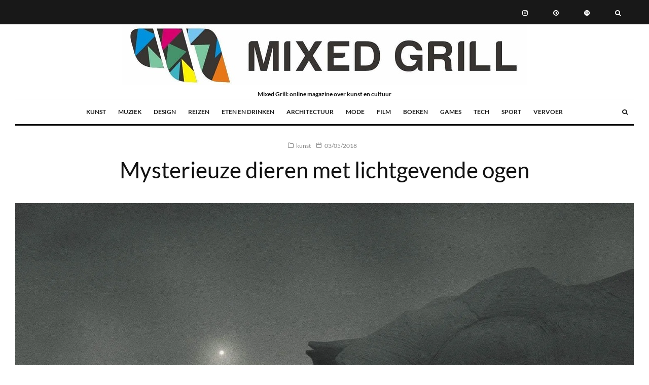

--- FILE ---
content_type: text/html; charset=UTF-8
request_url: https://mixedgrill.nl/mysterieuze-dieren-dawid-planeta/
body_size: 26555
content:
<!DOCTYPE html>
<html lang="nl-NL" prefix="og: https://ogp.me/ns#">
<head><script data-no-optimize="1">var litespeed_docref=sessionStorage.getItem("litespeed_docref");litespeed_docref&&(Object.defineProperty(document,"referrer",{get:function(){return litespeed_docref}}),sessionStorage.removeItem("litespeed_docref"));</script>
	<meta charset="UTF-8">
			<meta name="viewport" content="width=device-width, initial-scale=1">
		<link rel="profile" href="http://gmpg.org/xfn/11">
		<meta name="theme-color" content="#f8d406">
	
<!-- Search Engine Optimization door Rank Math - https://rankmath.com/ -->
<title>Mysterieuze dieren met lichtgevende ogen - Mixed Grill</title>
<meta name="description" content="Deze Poolse illustrator laat ons mysterieuze zaken zien in zijn serie Mini People in the Jungle. De titel impliceert dus dat de mensen op de afbeeldingen zeer"/>
<meta name="robots" content="follow, index, max-snippet:-1, max-video-preview:-1, max-image-preview:large"/>
<link rel="canonical" href="https://mixedgrill.nl/mysterieuze-dieren-dawid-planeta/" />
<meta property="og:locale" content="nl_NL" />
<meta property="og:type" content="article" />
<meta property="og:title" content="Mysterieuze dieren met lichtgevende ogen - Mixed Grill" />
<meta property="og:description" content="Deze Poolse illustrator laat ons mysterieuze zaken zien in zijn serie Mini People in the Jungle. De titel impliceert dus dat de mensen op de afbeeldingen zeer" />
<meta property="og:url" content="https://mixedgrill.nl/mysterieuze-dieren-dawid-planeta/" />
<meta property="og:site_name" content="Mixed Grill" />
<meta property="article:author" content="https://www.facebook.com/mixedgrill.nl" />
<meta property="article:tag" content="Dawid Planeta" />
<meta property="article:tag" content="licht" />
<meta property="article:section" content="kunst" />
<meta property="og:updated_time" content="2022-07-20T20:37:34+02:00" />
<meta property="og:image" content="https://mixedgrill.nl/wp-content/uploads/DawidPlaneta_08.jpg" />
<meta property="og:image:secure_url" content="https://mixedgrill.nl/wp-content/uploads/DawidPlaneta_08.jpg" />
<meta property="og:image:width" content="1500" />
<meta property="og:image:height" content="1103" />
<meta property="og:image:alt" content="https://www.denhaag.nl/home/bewoners/loket/to/Aanmelden-demonstratie.htm" />
<meta property="og:image:type" content="image/jpeg" />
<meta property="article:published_time" content="2018-05-03T12:16:28+02:00" />
<meta property="article:modified_time" content="2022-07-20T20:37:34+02:00" />
<meta name="twitter:card" content="summary_large_image" />
<meta name="twitter:title" content="Mysterieuze dieren met lichtgevende ogen - Mixed Grill" />
<meta name="twitter:description" content="Deze Poolse illustrator laat ons mysterieuze zaken zien in zijn serie Mini People in the Jungle. De titel impliceert dus dat de mensen op de afbeeldingen zeer" />
<meta name="twitter:creator" content="@MixedGrillnl" />
<meta name="twitter:image" content="https://mixedgrill.nl/wp-content/uploads/DawidPlaneta_08.jpg" />
<meta name="twitter:label1" content="Geschreven door" />
<meta name="twitter:data1" content="Mixed Grill" />
<meta name="twitter:label2" content="Tijd om te lezen" />
<meta name="twitter:data2" content="Minder dan een minuut" />
<script type="application/ld+json" class="rank-math-schema">{"@context":"https://schema.org","@graph":[{"@type":"Organization","@id":"https://mixedgrill.nl/#organization","name":"Mixed Grill","logo":{"@type":"ImageObject","@id":"https://mixedgrill.nl/#logo","url":"https://mixedgrill.nl/wp-content/uploads/2025/02/cropped-mixed-grill-logo.png","contentUrl":"https://mixedgrill.nl/wp-content/uploads/2025/02/cropped-mixed-grill-logo.png","caption":"Mixed Grill","inLanguage":"nl-NL","width":"436","height":"228"}},{"@type":"WebSite","@id":"https://mixedgrill.nl/#website","url":"https://mixedgrill.nl","name":"Mixed Grill","publisher":{"@id":"https://mixedgrill.nl/#organization"},"inLanguage":"nl-NL"},{"@type":"ImageObject","@id":"https://mixedgrill.nl/wp-content/uploads/DawidPlaneta_08.jpg","url":"https://mixedgrill.nl/wp-content/uploads/DawidPlaneta_08.jpg","width":"1500","height":"1103","caption":"https://www.denhaag.nl/home/bewoners/loket/to/Aanmelden-demonstratie.htm","inLanguage":"nl-NL"},{"@type":"BreadcrumbList","@id":"https://mixedgrill.nl/mysterieuze-dieren-dawid-planeta/#breadcrumb","itemListElement":[{"@type":"ListItem","position":"1","item":{"@id":"https://mixedgrill.nl","name":"Home"}},{"@type":"ListItem","position":"2","item":{"@id":"https://mixedgrill.nl/categorie/kunst/","name":"kunst"}},{"@type":"ListItem","position":"3","item":{"@id":"https://mixedgrill.nl/mysterieuze-dieren-dawid-planeta/","name":"Mysterieuze dieren met lichtgevende ogen"}}]},{"@type":"WebPage","@id":"https://mixedgrill.nl/mysterieuze-dieren-dawid-planeta/#webpage","url":"https://mixedgrill.nl/mysterieuze-dieren-dawid-planeta/","name":"Mysterieuze dieren met lichtgevende ogen - Mixed Grill","datePublished":"2018-05-03T12:16:28+02:00","dateModified":"2022-07-20T20:37:34+02:00","isPartOf":{"@id":"https://mixedgrill.nl/#website"},"primaryImageOfPage":{"@id":"https://mixedgrill.nl/wp-content/uploads/DawidPlaneta_08.jpg"},"inLanguage":"nl-NL","breadcrumb":{"@id":"https://mixedgrill.nl/mysterieuze-dieren-dawid-planeta/#breadcrumb"}},{"@type":"Person","@id":"https://mixedgrill.nl/mysterieuze-dieren-dawid-planeta/#author","name":"Mixed Grill","image":{"@type":"ImageObject","@id":"https://secure.gravatar.com/avatar/38960d7c6f7892e76ff84feeae562a5a0cadc80e2b8c7de05e5b37bbf183bc51?s=96&amp;d=blank&amp;r=g","url":"https://secure.gravatar.com/avatar/38960d7c6f7892e76ff84feeae562a5a0cadc80e2b8c7de05e5b37bbf183bc51?s=96&amp;d=blank&amp;r=g","caption":"Mixed Grill","inLanguage":"nl-NL"},"sameAs":["https://mixedgrill.nl","https://www.facebook.com/mixedgrill.nl","https://twitter.com/https://twitter.com/MixedGrillnl"],"worksFor":{"@id":"https://mixedgrill.nl/#organization"}},{"@type":"Article","headline":"Mysterieuze dieren met lichtgevende ogen - Mixed Grill","datePublished":"2018-05-03T12:16:28+02:00","dateModified":"2022-07-20T20:37:34+02:00","articleSection":"kunst","author":{"@id":"https://mixedgrill.nl/mysterieuze-dieren-dawid-planeta/#author","name":"Mixed Grill"},"publisher":{"@id":"https://mixedgrill.nl/#organization"},"description":"Deze Poolse illustrator laat ons mysterieuze zaken zien in zijn serie Mini People in the Jungle. De titel impliceert dus dat de mensen op de afbeeldingen zeer","name":"Mysterieuze dieren met lichtgevende ogen - Mixed Grill","@id":"https://mixedgrill.nl/mysterieuze-dieren-dawid-planeta/#richSnippet","isPartOf":{"@id":"https://mixedgrill.nl/mysterieuze-dieren-dawid-planeta/#webpage"},"image":{"@id":"https://mixedgrill.nl/wp-content/uploads/DawidPlaneta_08.jpg"},"inLanguage":"nl-NL","mainEntityOfPage":{"@id":"https://mixedgrill.nl/mysterieuze-dieren-dawid-planeta/#webpage"}}]}</script>
<!-- /Rank Math WordPress SEO plugin -->

<link rel="alternate" title="oEmbed (JSON)" type="application/json+oembed" href="https://mixedgrill.nl/wp-json/oembed/1.0/embed?url=https%3A%2F%2Fmixedgrill.nl%2Fmysterieuze-dieren-dawid-planeta%2F" />
<link rel="alternate" title="oEmbed (XML)" type="text/xml+oembed" href="https://mixedgrill.nl/wp-json/oembed/1.0/embed?url=https%3A%2F%2Fmixedgrill.nl%2Fmysterieuze-dieren-dawid-planeta%2F&#038;format=xml" />
<style id='wp-img-auto-sizes-contain-inline-css' type='text/css'>img:is([sizes=auto i],[sizes^="auto," i]){contain-intrinsic-size:3000px 1500px}</style>

<link data-optimized="1" rel='stylesheet' id='wp-block-library-css' href='https://mixedgrill.nl/wp-content/litespeed/css/587a00d15261467d3a1599c8930fb561.css?ver=b1f03' type='text/css' media='all' />
<style id='global-styles-inline-css' type='text/css'>:root{--wp--preset--aspect-ratio--square:1;--wp--preset--aspect-ratio--4-3:4/3;--wp--preset--aspect-ratio--3-4:3/4;--wp--preset--aspect-ratio--3-2:3/2;--wp--preset--aspect-ratio--2-3:2/3;--wp--preset--aspect-ratio--16-9:16/9;--wp--preset--aspect-ratio--9-16:9/16;--wp--preset--color--black:#000000;--wp--preset--color--cyan-bluish-gray:#abb8c3;--wp--preset--color--white:#ffffff;--wp--preset--color--pale-pink:#f78da7;--wp--preset--color--vivid-red:#cf2e2e;--wp--preset--color--luminous-vivid-orange:#ff6900;--wp--preset--color--luminous-vivid-amber:#fcb900;--wp--preset--color--light-green-cyan:#7bdcb5;--wp--preset--color--vivid-green-cyan:#00d084;--wp--preset--color--pale-cyan-blue:#8ed1fc;--wp--preset--color--vivid-cyan-blue:#0693e3;--wp--preset--color--vivid-purple:#9b51e0;--wp--preset--gradient--vivid-cyan-blue-to-vivid-purple:linear-gradient(135deg,rgb(6,147,227) 0%,rgb(155,81,224) 100%);--wp--preset--gradient--light-green-cyan-to-vivid-green-cyan:linear-gradient(135deg,rgb(122,220,180) 0%,rgb(0,208,130) 100%);--wp--preset--gradient--luminous-vivid-amber-to-luminous-vivid-orange:linear-gradient(135deg,rgb(252,185,0) 0%,rgb(255,105,0) 100%);--wp--preset--gradient--luminous-vivid-orange-to-vivid-red:linear-gradient(135deg,rgb(255,105,0) 0%,rgb(207,46,46) 100%);--wp--preset--gradient--very-light-gray-to-cyan-bluish-gray:linear-gradient(135deg,rgb(238,238,238) 0%,rgb(169,184,195) 100%);--wp--preset--gradient--cool-to-warm-spectrum:linear-gradient(135deg,rgb(74,234,220) 0%,rgb(151,120,209) 20%,rgb(207,42,186) 40%,rgb(238,44,130) 60%,rgb(251,105,98) 80%,rgb(254,248,76) 100%);--wp--preset--gradient--blush-light-purple:linear-gradient(135deg,rgb(255,206,236) 0%,rgb(152,150,240) 100%);--wp--preset--gradient--blush-bordeaux:linear-gradient(135deg,rgb(254,205,165) 0%,rgb(254,45,45) 50%,rgb(107,0,62) 100%);--wp--preset--gradient--luminous-dusk:linear-gradient(135deg,rgb(255,203,112) 0%,rgb(199,81,192) 50%,rgb(65,88,208) 100%);--wp--preset--gradient--pale-ocean:linear-gradient(135deg,rgb(255,245,203) 0%,rgb(182,227,212) 50%,rgb(51,167,181) 100%);--wp--preset--gradient--electric-grass:linear-gradient(135deg,rgb(202,248,128) 0%,rgb(113,206,126) 100%);--wp--preset--gradient--midnight:linear-gradient(135deg,rgb(2,3,129) 0%,rgb(40,116,252) 100%);--wp--preset--font-size--small:13px;--wp--preset--font-size--medium:20px;--wp--preset--font-size--large:36px;--wp--preset--font-size--x-large:42px;--wp--preset--spacing--20:0.44rem;--wp--preset--spacing--30:0.67rem;--wp--preset--spacing--40:1rem;--wp--preset--spacing--50:1.5rem;--wp--preset--spacing--60:2.25rem;--wp--preset--spacing--70:3.38rem;--wp--preset--spacing--80:5.06rem;--wp--preset--shadow--natural:6px 6px 9px rgba(0, 0, 0, 0.2);--wp--preset--shadow--deep:12px 12px 50px rgba(0, 0, 0, 0.4);--wp--preset--shadow--sharp:6px 6px 0px rgba(0, 0, 0, 0.2);--wp--preset--shadow--outlined:6px 6px 0px -3px rgb(255, 255, 255), 6px 6px rgb(0, 0, 0);--wp--preset--shadow--crisp:6px 6px 0px rgb(0, 0, 0)}:where(.is-layout-flex){gap:.5em}:where(.is-layout-grid){gap:.5em}body .is-layout-flex{display:flex}.is-layout-flex{flex-wrap:wrap;align-items:center}.is-layout-flex>:is(*,div){margin:0}body .is-layout-grid{display:grid}.is-layout-grid>:is(*,div){margin:0}:where(.wp-block-columns.is-layout-flex){gap:2em}:where(.wp-block-columns.is-layout-grid){gap:2em}:where(.wp-block-post-template.is-layout-flex){gap:1.25em}:where(.wp-block-post-template.is-layout-grid){gap:1.25em}.has-black-color{color:var(--wp--preset--color--black)!important}.has-cyan-bluish-gray-color{color:var(--wp--preset--color--cyan-bluish-gray)!important}.has-white-color{color:var(--wp--preset--color--white)!important}.has-pale-pink-color{color:var(--wp--preset--color--pale-pink)!important}.has-vivid-red-color{color:var(--wp--preset--color--vivid-red)!important}.has-luminous-vivid-orange-color{color:var(--wp--preset--color--luminous-vivid-orange)!important}.has-luminous-vivid-amber-color{color:var(--wp--preset--color--luminous-vivid-amber)!important}.has-light-green-cyan-color{color:var(--wp--preset--color--light-green-cyan)!important}.has-vivid-green-cyan-color{color:var(--wp--preset--color--vivid-green-cyan)!important}.has-pale-cyan-blue-color{color:var(--wp--preset--color--pale-cyan-blue)!important}.has-vivid-cyan-blue-color{color:var(--wp--preset--color--vivid-cyan-blue)!important}.has-vivid-purple-color{color:var(--wp--preset--color--vivid-purple)!important}.has-black-background-color{background-color:var(--wp--preset--color--black)!important}.has-cyan-bluish-gray-background-color{background-color:var(--wp--preset--color--cyan-bluish-gray)!important}.has-white-background-color{background-color:var(--wp--preset--color--white)!important}.has-pale-pink-background-color{background-color:var(--wp--preset--color--pale-pink)!important}.has-vivid-red-background-color{background-color:var(--wp--preset--color--vivid-red)!important}.has-luminous-vivid-orange-background-color{background-color:var(--wp--preset--color--luminous-vivid-orange)!important}.has-luminous-vivid-amber-background-color{background-color:var(--wp--preset--color--luminous-vivid-amber)!important}.has-light-green-cyan-background-color{background-color:var(--wp--preset--color--light-green-cyan)!important}.has-vivid-green-cyan-background-color{background-color:var(--wp--preset--color--vivid-green-cyan)!important}.has-pale-cyan-blue-background-color{background-color:var(--wp--preset--color--pale-cyan-blue)!important}.has-vivid-cyan-blue-background-color{background-color:var(--wp--preset--color--vivid-cyan-blue)!important}.has-vivid-purple-background-color{background-color:var(--wp--preset--color--vivid-purple)!important}.has-black-border-color{border-color:var(--wp--preset--color--black)!important}.has-cyan-bluish-gray-border-color{border-color:var(--wp--preset--color--cyan-bluish-gray)!important}.has-white-border-color{border-color:var(--wp--preset--color--white)!important}.has-pale-pink-border-color{border-color:var(--wp--preset--color--pale-pink)!important}.has-vivid-red-border-color{border-color:var(--wp--preset--color--vivid-red)!important}.has-luminous-vivid-orange-border-color{border-color:var(--wp--preset--color--luminous-vivid-orange)!important}.has-luminous-vivid-amber-border-color{border-color:var(--wp--preset--color--luminous-vivid-amber)!important}.has-light-green-cyan-border-color{border-color:var(--wp--preset--color--light-green-cyan)!important}.has-vivid-green-cyan-border-color{border-color:var(--wp--preset--color--vivid-green-cyan)!important}.has-pale-cyan-blue-border-color{border-color:var(--wp--preset--color--pale-cyan-blue)!important}.has-vivid-cyan-blue-border-color{border-color:var(--wp--preset--color--vivid-cyan-blue)!important}.has-vivid-purple-border-color{border-color:var(--wp--preset--color--vivid-purple)!important}.has-vivid-cyan-blue-to-vivid-purple-gradient-background{background:var(--wp--preset--gradient--vivid-cyan-blue-to-vivid-purple)!important}.has-light-green-cyan-to-vivid-green-cyan-gradient-background{background:var(--wp--preset--gradient--light-green-cyan-to-vivid-green-cyan)!important}.has-luminous-vivid-amber-to-luminous-vivid-orange-gradient-background{background:var(--wp--preset--gradient--luminous-vivid-amber-to-luminous-vivid-orange)!important}.has-luminous-vivid-orange-to-vivid-red-gradient-background{background:var(--wp--preset--gradient--luminous-vivid-orange-to-vivid-red)!important}.has-very-light-gray-to-cyan-bluish-gray-gradient-background{background:var(--wp--preset--gradient--very-light-gray-to-cyan-bluish-gray)!important}.has-cool-to-warm-spectrum-gradient-background{background:var(--wp--preset--gradient--cool-to-warm-spectrum)!important}.has-blush-light-purple-gradient-background{background:var(--wp--preset--gradient--blush-light-purple)!important}.has-blush-bordeaux-gradient-background{background:var(--wp--preset--gradient--blush-bordeaux)!important}.has-luminous-dusk-gradient-background{background:var(--wp--preset--gradient--luminous-dusk)!important}.has-pale-ocean-gradient-background{background:var(--wp--preset--gradient--pale-ocean)!important}.has-electric-grass-gradient-background{background:var(--wp--preset--gradient--electric-grass)!important}.has-midnight-gradient-background{background:var(--wp--preset--gradient--midnight)!important}.has-small-font-size{font-size:var(--wp--preset--font-size--small)!important}.has-medium-font-size{font-size:var(--wp--preset--font-size--medium)!important}.has-large-font-size{font-size:var(--wp--preset--font-size--large)!important}.has-x-large-font-size{font-size:var(--wp--preset--font-size--x-large)!important}</style>

<style id='classic-theme-styles-inline-css' type='text/css'>
/*! This file is auto-generated */
.wp-block-button__link{color:#fff;background-color:#32373c;border-radius:9999px;box-shadow:none;text-decoration:none;padding:calc(.667em + 2px) calc(1.333em + 2px);font-size:1.125em}.wp-block-file__button{background:#32373c;color:#fff;text-decoration:none}</style>
<link data-optimized="1" rel='stylesheet' id='zeen-style-css' href='https://mixedgrill.nl/wp-content/litespeed/css/7631e4854350a6ae372cd02fa5bac42c.css?ver=29103' type='text/css' media='all' />
<style id='zeen-style-inline-css' type='text/css'>.content-bg,.block-skin-5:not(.skin-inner),.block-skin-5.skin-inner>.tipi-row-inner-style,.article-layout-skin-1.title-cut-bl .hero-wrap .meta:before,.article-layout-skin-1.title-cut-bc .hero-wrap .meta:before,.article-layout-skin-1.title-cut-bl .hero-wrap .share-it:before,.article-layout-skin-1.title-cut-bc .hero-wrap .share-it:before,.standard-archive .page-header,.skin-dark .flickity-viewport,.zeen__var__options label{background:#fff}a.zeen-pin-it{position:absolute}.background.mask{background-color:#fff0}.side-author__wrap .mask a{display:inline-block;height:70px}.timed-pup,.modal-wrap{position:fixed;visibility:hidden}.to-top__fixed .to-top a{background-color:#000;color:#fff}.site-inner{background-color:#fff}.splitter svg g{fill:#fff}.inline-post .block article .title{font-size:20px}.fontfam-1{font-family:'Lato',sans-serif!important}input,input[type="number"],.body-f1,.quotes-f1 blockquote,.quotes-f1 q,.by-f1 .byline,.sub-f1 .subtitle,.wh-f1 .widget-title,.headings-f1 h1,.headings-f1 h2,.headings-f1 h3,.headings-f1 h4,.headings-f1 h5,.headings-f1 h6,.font-1,div.jvectormap-tip{font-family:'Lato',sans-serif;font-weight:400;font-style:normal}.fontfam-2{font-family:'Lato',sans-serif!important}input[type=submit],button,.tipi-button,.button,.wpcf7-submit,.button__back__home,.body-f2,.quotes-f2 blockquote,.quotes-f2 q,.by-f2 .byline,.sub-f2 .subtitle,.wh-f2 .widget-title,.headings-f2 h1,.headings-f2 h2,.headings-f2 h3,.headings-f2 h4,.headings-f2 h5,.headings-f2 h6,.font-2{font-family:'Lato',sans-serif;font-weight:400;font-style:normal}.fontfam-3{font-family:'Lato',sans-serif!important}.body-f3,.quotes-f3 blockquote,.quotes-f3 q,.by-f3 .byline,.sub-f3 .subtitle,.wh-f3 .widget-title,.headings-f3 h1,.headings-f3 h2,.headings-f3 h3,.headings-f3 h4,.headings-f3 h5,.headings-f3 h6,.font-3{font-family:'Lato',sans-serif;font-style:normal;font-weight:700}.tipi-row,.tipi-builder-on .contents-wrap>p{max-width:1920px}.slider-columns--3 article{width:590px}.slider-columns--2 article{width:900px}.slider-columns--4 article{width:435px}.single .site-content .tipi-row{max-width:1920px}.single-product .site-content .tipi-row{max-width:1920px}.date--secondary{color:#f8d92f}.date--main{color:#f8d92f}.global-accent-border{border-color:#f8d406}.trending-accent-border{border-color:#f7d40e}.trending-accent-bg{border-color:#f7d40e}.wpcf7-submit,.tipi-button.block-loader{background:#18181e}.wpcf7-submit:hover,.tipi-button.block-loader:hover{background:#111}.tipi-button.block-loader{color:#fff!important}.wpcf7-submit{background:#18181e}.wpcf7-submit:hover{background:#111}.global-accent-bg,.icon-base-2:hover .icon-bg,#progress{background-color:#f8d406}.global-accent-text,.mm-submenu-2 .mm-51 .menu-wrap>.sub-menu>li>a{color:#f8d406}body{color:#444}.excerpt{color:#444}.mode--alt--b .excerpt,.block-skin-2 .excerpt,.block-skin-2 .preview-classic .custom-button__fill-2{color:#888!important}.read-more-wrap{color:#767676}.logo-fallback a{color:#000!important}.site-mob-header .logo-fallback a{color:#000!important}blockquote:not(.comment-excerpt){color:#111}.mode--alt--b blockquote:not(.comment-excerpt),.mode--alt--b .block-skin-0.block-wrap-quote .block-wrap-quote blockquote:not(.comment-excerpt),.mode--alt--b .block-skin-0.block-wrap-quote .block-wrap-quote blockquote:not(.comment-excerpt) span{color:#fff!important}.byline,.byline a{color:#888}.mode--alt--b .block-wrap-classic .byline,.mode--alt--b .block-wrap-classic .byline a,.mode--alt--b .block-wrap-thumbnail .byline,.mode--alt--b .block-wrap-thumbnail .byline a,.block-skin-2 .byline a,.block-skin-2 .byline{color:#888}.preview-classic .meta .title,.preview-thumbnail .meta .title,.preview-56 .meta .title{color:#111}h1,h2,h3,h4,h5,h6,.block-title{color:#111}.sidebar-widget .widget-title{color:#111!important}.link-color-wrap a,.woocommerce-Tabs-panel--description a{color:#f90000}.mode--alt--b .link-color-wrap a,.mode--alt--b .woocommerce-Tabs-panel--description a{color:#888}.copyright,.site-footer .bg-area-inner .copyright a{color:#8e8e8e}.link-color-wrap a:hover{color:#000}.mode--alt--b .link-color-wrap a:hover{color:#555}body{line-height:1.66}input[type=submit],button,.tipi-button,.button,.wpcf7-submit,.button__back__home{letter-spacing:.03em}.sub-menu a:not(.tipi-button){letter-spacing:.1em}.widget-title{letter-spacing:.15em}html,body{font-size:15px}.byline{font-size:12px}input[type=submit],button,.tipi-button,.button,.wpcf7-submit,.button__back__home{font-size:11px}.excerpt{font-size:15px}.logo-fallback,.secondary-wrap .logo-fallback a{font-size:22px}.logo span{font-size:12px}.breadcrumbs{font-size:10px}.hero-meta.tipi-s-typo .title{font-size:20px}.hero-meta.tipi-s-typo .subtitle{font-size:15px}.hero-meta.tipi-m-typo .title{font-size:20px}.hero-meta.tipi-m-typo .subtitle{font-size:15px}.hero-meta.tipi-xl-typo .title{font-size:20px}.hero-meta.tipi-xl-typo .subtitle{font-size:15px}.block-html-content h1,.single-content .entry-content h1{font-size:20px}.block-html-content h2,.single-content .entry-content h2{font-size:20px}.block-html-content h3,.single-content .entry-content h3{font-size:20px}.block-html-content h4,.single-content .entry-content h4{font-size:20px}.block-html-content h5,.single-content .entry-content h5{font-size:18px}.footer-block-links{font-size:8px}blockquote,q{font-size:20px}.site-footer .copyright{font-size:12px}.footer-navigation{font-size:12px}.site-footer .menu-icons{font-size:12px}.block-title,.page-title{font-size:24px}.block-subtitle{font-size:18px}.block-col-self .preview-2 .title{font-size:22px}.block-wrap-classic .tipi-m-typo .title-wrap .title{font-size:22px}.tipi-s-typo .title,.ppl-s-3 .tipi-s-typo .title,.zeen-col--wide .ppl-s-3 .tipi-s-typo .title,.preview-1 .title,.preview-21:not(.tipi-xs-typo) .title{font-size:22px}.tipi-xs-typo .title,.tipi-basket-wrap .basket-item .title{font-size:15px}.meta .read-more-wrap{font-size:11px}.widget-title{font-size:12px}.split-1:not(.preview-thumbnail) .mask{-webkit-flex:0 0 calc(34% - 15px);-ms-flex:0 0 calc(34% - 15px);flex:0 0 calc(34% - 15px);width:calc(34% - 15px)}.preview-thumbnail .mask{-webkit-flex:0 0 65px;-ms-flex:0 0 65px;flex:0 0 65px;width:65px}.footer-lower-area{padding-top:40px}.footer-lower-area{padding-bottom:40px}.footer-upper-area{padding-bottom:40px}.footer-upper-area{padding-top:40px}.footer-widget-wrap{padding-bottom:40px}.footer-widget-wrap{padding-top:40px}.tipi-button-cta-header{font-size:12px}.tipi-button.block-loader,.wpcf7-submit,.mc4wp-form-fields button{font-weight:700}.main-navigation .horizontal-menu,.main-navigation .menu-item,.main-navigation .menu-icon .menu-icon--text,.main-navigation .tipi-i-search span{font-weight:700}.secondary-wrap .menu-secondary li,.secondary-wrap .menu-item,.secondary-wrap .menu-icon .menu-icon--text{font-weight:700}.footer-lower-area,.footer-lower-area .menu-item,.footer-lower-area .menu-icon span{font-weight:700}.widget-title{font-weight:700!important}input[type=submit],button,.tipi-button,.button,.wpcf7-submit,.button__back__home{text-transform:uppercase}.entry-title{text-transform:none}.logo-fallback{text-transform:none}.block-wrap-slider .title-wrap .title{text-transform:none}.block-wrap-grid .title-wrap .title,.tile-design-4 .meta .title-wrap .title{text-transform:none}.block-wrap-classic .title-wrap .title{text-transform:none}.block-title{text-transform:none}.meta .excerpt .read-more{text-transform:uppercase}.preview-grid .read-more{text-transform:uppercase}.block-subtitle{text-transform:none}.byline{text-transform:none}.widget-title{text-transform:none}.main-navigation .menu-item,.main-navigation .menu-icon .menu-icon--text{text-transform:uppercase}.secondary-navigation,.secondary-wrap .menu-icon .menu-icon--text{text-transform:uppercase}.footer-lower-area .menu-item,.footer-lower-area .menu-icon span{text-transform:uppercase}.sub-menu a:not(.tipi-button){text-transform:none}.site-mob-header .menu-item,.site-mob-header .menu-icon span{text-transform:uppercase}.single-content .entry-content h1,.single-content .entry-content h2,.single-content .entry-content h3,.single-content .entry-content h4,.single-content .entry-content h5,.single-content .entry-content h6,.meta__full h1,.meta__full h2,.meta__full h3,.meta__full h4,.meta__full h5,.bbp__thread__title{text-transform:none}.mm-submenu-2 .mm-11 .menu-wrap>*,.mm-submenu-2 .mm-31 .menu-wrap>*,.mm-submenu-2 .mm-21 .menu-wrap>*,.mm-submenu-2 .mm-51 .menu-wrap>*{border-top:3px solid #fff0}.separation-border{margin-bottom:30px}.load-more-wrap-1{padding-top:30px}.block-wrap-classic .inf-spacer+.block:not(.block-62){margin-top:30px}.block-title-wrap-style .block-title:after,.block-title-wrap-style .block-title:before{border-top:1px #eee solid}.separation-border-v{background:#eee}.separation-border-v{height:calc(100% -  30px - 1px)}@media only screen and (max-width:480px){.separation-border{margin-bottom:30px}}.sidebar-wrap .sidebar{padding-right:30px;padding-left:30px;padding-top:0;padding-bottom:0}.sidebar-left .sidebar-wrap .sidebar{padding-right:30px;padding-left:30px}@media only screen and (max-width:859px){.mobile__design--side .mask{width:calc(34% - 15px)}}@media only screen and (min-width:860px){input[type=submit],button,.tipi-button,.button,.wpcf7-submit,.button__back__home{letter-spacing:.09em}.hero-meta.tipi-s-typo .title{font-size:30px}.hero-meta.tipi-s-typo .subtitle{font-size:18px}.hero-meta.tipi-m-typo .title{font-size:30px}.hero-meta.tipi-m-typo .subtitle{font-size:18px}.hero-meta.tipi-xl-typo .title{font-size:30px}.hero-meta.tipi-xl-typo .subtitle{font-size:18px}.block-html-content h1,.single-content .entry-content h1{font-size:30px}.block-html-content h2,.single-content .entry-content h2{font-size:30px}.block-html-content h3,.single-content .entry-content h3{font-size:24px}.block-html-content h4,.single-content .entry-content h4{font-size:24px}blockquote,q{font-size:25px}.main-navigation,.main-navigation .menu-icon--text{font-size:12px}.sub-menu a:not(.tipi-button){font-size:12px}.main-navigation .menu-icon,.main-navigation .trending-icon-solo{font-size:12px}.secondary-wrap-v .standard-drop>a,.secondary-wrap,.secondary-wrap a,.secondary-wrap .menu-icon--text{font-size:11px}.secondary-wrap .menu-icon,.secondary-wrap .menu-icon a,.secondary-wrap .trending-icon-solo{font-size:13px}.layout-side-info .details{width:130px;float:left}.title-contrast .hero-wrap{height:calc(100vh - 104px)}.block-col-self .block-71 .tipi-s-typo .title{font-size:18px}.zeen-col--narrow .block-wrap-classic .tipi-m-typo .title-wrap .title{font-size:18px}.mode--alt--b .footer-widget-area:not(.footer-widget-area-1)+.footer-lower-area{border-top:1px #333 solid}.footer-widget-wrap{border-right:1px #333 solid}.footer-widget-wrap .widget_search form,.footer-widget-wrap select{border-color:#333}.footer-widget-wrap .zeen-widget{border-bottom:1px #333 solid}.footer-widget-wrap .zeen-widget .preview-thumbnail{border-bottom-color:#333}.secondary-wrap .menu-padding,.secondary-wrap .ul-padding>li>a{padding-top:19px;padding-bottom:16px}}@media only screen and (min-width:1240px){.hero-l .single-content{padding-top:45px}html,body{font-size:17px}.logo-fallback,.secondary-wrap .logo-fallback a{font-size:30px}.hero-meta.tipi-s-typo .title{font-size:36px}.hero-meta.tipi-m-typo .title{font-size:44px}.hero-meta.tipi-xl-typo .title{font-size:50px}.block-html-content h1,.single-content .entry-content h1{font-size:45px}.block-html-content h2,.single-content .entry-content h2{font-size:41px}.block-html-content h3,.single-content .entry-content h3{font-size:25px}.block-html-content h4,.single-content .entry-content h4{font-size:20px}.block-title,.page-title{font-size:40px}.block-subtitle{font-size:20px}.block-col-self .preview-2 .title{font-size:36px}.block-wrap-classic .tipi-m-typo .title-wrap .title{font-size:30px}.tipi-s-typo .title,.ppl-s-3 .tipi-s-typo .title,.zeen-col--wide .ppl-s-3 .tipi-s-typo .title,.preview-1 .title,.preview-21:not(.tipi-xs-typo) .title{font-size:24px}.split-1:not(.preview-thumbnail) .mask{-webkit-flex:0 0 calc(50% - 15px);-ms-flex:0 0 calc(50% - 15px);flex:0 0 calc(50% - 15px);width:calc(50% - 15px)}.footer-lower-area{padding-top:90px}.footer-lower-area{padding-bottom:90px}.footer-upper-area{padding-bottom:50px}.footer-upper-area{padding-top:50px}.footer-widget-wrap{padding-bottom:50px}.footer-widget-wrap{padding-top:50px}}.main-menu-bar-color-1 .current-menu-item>a,.main-menu-bar-color-1 .menu-main-menu>.dropper.active:not(.current-menu-item)>a{background-color:#111}.site-header a{color:#111}.site-skin-3.content-subscribe,.site-skin-3.content-subscribe .subtitle,.site-skin-3.content-subscribe input,.site-skin-3.content-subscribe h2{color:#fff}.site-skin-3.content-subscribe input[type="email"]{border-color:#fff}.footer-widget-wrap .widget_search form{border-color:#333}.content-area .zeen-widget{padding:30px 0 30px}.grid-image-1 .mask-overlay{background-color:#1a1d1e}.with-fi.preview-grid,.with-fi.preview-grid .byline,.with-fi.preview-grid .subtitle,.with-fi.preview-grid a{color:#fff}.preview-grid .mask-overlay{opacity:.2}@media (pointer:fine){.preview-grid:hover .mask-overlay{opacity:.6}}.slider-image-1 .mask-overlay{background-color:#1a1d1e}.with-fi.preview-slider-overlay,.with-fi.preview-slider-overlay .byline,.with-fi.preview-slider-overlay .subtitle,.with-fi.preview-slider-overlay a{color:#fff}.preview-slider-overlay .mask-overlay{opacity:.2}@media (pointer:fine){.preview-slider-overlay:hover .mask-overlay{opacity:.6}}.logo-main .logo-subtitle{color:#121212}.site-footer .footer-widget-bg-area,.site-footer .footer-widget-bg-area .woo-product-rating span,.site-footer .footer-widget-bg-area .stack-design-3 .meta{background-color:#272727}.site-footer .footer-widget-bg-area .background{background-image:none;opacity:1}.site-footer .footer-widget-bg-area .block-skin-0 .tipi-arrow{color:#dddede;border-color:#dddede}.site-footer .footer-widget-bg-area .block-skin-0 .tipi-arrow i:after{background:#dddede}.site-footer .footer-widget-bg-area,.site-footer .footer-widget-bg-area .byline,.site-footer .footer-widget-bg-area a,.site-footer .footer-widget-bg-area .widget_search form *,.site-footer .footer-widget-bg-area h3,.site-footer .footer-widget-bg-area .widget-title{color:#dddede}.site-footer .footer-widget-bg-area .tipi-spin.tipi-row-inner-style:before{border-color:#dddede}.main-navigation,.main-navigation .menu-icon--text{color:#1e1e1e}.main-navigation .horizontal-menu>li>a{padding-left:12px;padding-right:12px}.main-navigation-border{border-bottom:3px #0a0a0a solid}.main-navigation-border .drop-search{border-top:3px #0a0a0a solid}#progress{bottom:0;height:3px}.sticky-menu-2:not(.active) #progress{bottom:-3px}#progress{background-color:#f8d406}.main-navigation-border{border-top:1px #eee solid}.main-navigation .horizontal-menu .drop,.main-navigation .horizontal-menu>li>a,.date--main{padding-top:15px;padding-bottom:15px}.site-mob-header .menu-icon{font-size:13px}.secondary-wrap-v .standard-drop>a,.secondary-wrap,.secondary-wrap a,.secondary-wrap .menu-icon--text{color:#fff}.secondary-wrap .menu-secondary>li>a,.secondary-icons li>a{padding-left:25px;padding-right:25px}.mc4wp-form-fields input[type=submit],.mc4wp-form-fields button,#subscribe-submit input[type=submit],.subscribe-wrap input[type=submit]{color:#fff;background-color:#121212}.site-mob-header:not(.site-mob-header-11) .header-padding .logo-main-wrap,.site-mob-header:not(.site-mob-header-11) .header-padding .icons-wrap a,.site-mob-header-11 .header-padding{padding-top:20px;padding-bottom:20px}.site-header .header-padding{padding-top:2px;padding-bottom:2px}@media only screen and (min-width:860px){.tipi-m-0{display:none}}</style>
<link data-optimized="1" rel='stylesheet' id='zeen-dark-mode-css' href='https://mixedgrill.nl/wp-content/litespeed/css/15440b25d811c4f397ed8991306ee8c6.css?ver=611bf' type='text/css' media='all' />
<link data-optimized="1" rel='stylesheet' id='zeen-fonts-css' href='https://mixedgrill.nl/wp-content/litespeed/css/2d1585df82498cbd5c18afffdf919341.css?ver=19341' type='text/css' media='all' />
<script type="text/javascript" src="https://mixedgrill.nl/wp-includes/js/jquery/jquery.min.js?ver=3.7.1" id="jquery-core-js"></script>
<link rel="https://api.w.org/" href="https://mixedgrill.nl/wp-json/" /><link rel="alternate" title="JSON" type="application/json" href="https://mixedgrill.nl/wp-json/wp/v2/posts/84836" /><link rel="preload" type="font/woff2" as="font" href="https://mixedgrill.nl/wp-content/themes/zeen/assets/css/tipi/tipi.woff2?9oa0lg" crossorigin="anonymous"><link rel="preload" as="image" href="https://mixedgrill.nl/wp-content/uploads/DawidPlaneta_08.jpg" imagesrcset="" imagesizes="(max-width: 1235px) 100vw, 1235px">
<script>document.addEventListener("DOMContentLoaded",function(){var titles=document.querySelectorAll('.site-content .block-title');titles.forEach(function(div){var h2=document.createElement('h2');h2.innerHTML=div.innerHTML;h2.className=div.className;div.parentNode.replaceChild(h2,div)})})</script>
		<style type="text/css" id="wp-custom-css">.read-more-wrap{display:none}</style>
		<style id='zeen-mm-style-inline-css' type='text/css'>.main-menu-bar-color-2 .menu-main-menu .menu-item-121383.drop-it>a:before{border-bottom-color:#111}.main-navigation .mm-color.menu-item-121383 .sub-menu{background:#111}.main-menu-bar-color-2 .menu-main-menu .menu-item-121384.drop-it>a:before{border-bottom-color:#111}.main-navigation .mm-color.menu-item-121384 .sub-menu{background:#111}.main-menu-bar-color-2 .menu-main-menu .menu-item-121385.drop-it>a:before{border-bottom-color:#111}.main-navigation .mm-color.menu-item-121385 .sub-menu{background:#111}.main-menu-bar-color-2 .menu-main-menu .menu-item-121386.drop-it>a:before{border-bottom-color:#111}.main-navigation .mm-color.menu-item-121386 .sub-menu{background:#111}.main-menu-bar-color-2 .menu-main-menu .menu-item-121387.drop-it>a:before{border-bottom-color:#111}.main-navigation .mm-color.menu-item-121387 .sub-menu{background:#111}.main-menu-bar-color-2 .menu-main-menu .menu-item-121388.drop-it>a:before{border-bottom-color:#111}.main-navigation .mm-color.menu-item-121388 .sub-menu{background:#111}.main-menu-bar-color-2 .menu-main-menu .menu-item-121389.drop-it>a:before{border-bottom-color:#111}.main-navigation .mm-color.menu-item-121389 .sub-menu{background:#111}.main-menu-bar-color-2 .menu-main-menu .menu-item-122283.drop-it>a:before{border-bottom-color:#111}.main-navigation .mm-color.menu-item-122283 .sub-menu{background:#111}.main-menu-bar-color-2 .menu-main-menu .menu-item-121390.drop-it>a:before{border-bottom-color:#111}.main-navigation .mm-color.menu-item-121390 .sub-menu{background:#111}.main-menu-bar-color-2 .menu-main-menu .menu-item-121391.drop-it>a:before{border-bottom-color:#111}.main-navigation .mm-color.menu-item-121391 .sub-menu{background:#111}.main-menu-bar-color-2 .menu-main-menu .menu-item-121392.drop-it>a:before{border-bottom-color:#111}.main-navigation .mm-color.menu-item-121392 .sub-menu{background:#111}.main-menu-bar-color-2 .menu-main-menu .menu-item-121403.drop-it>a:before{border-bottom-color:#111}.main-navigation .mm-color.menu-item-121403 .sub-menu{background:#111}.main-menu-bar-color-2 .menu-main-menu .menu-item-121404.drop-it>a:before{border-bottom-color:#111}.main-navigation .mm-color.menu-item-121404 .sub-menu{background:#111}</style>
</head>
<body class="wp-singular post-template-default single single-post postid-84836 single-format-standard wp-theme-zeen headings-f1 body-f2 sub-f1 quotes-f1 by-f3 wh-f2 block-titles-big block-titles-mid-1 mob-menu-on-tab menu-no-color-hover grids-spacing-0 excerpt-mob-off skin-light read-more-fade footer-widgets-text-white site-mob-menu-a-4 site-mob-menu-4 mm-submenu-1 main-menu-logo-1 body-header-style-2 body-hero-m byline-font-2 modula-best-grid-gallery">
		<div id="page" class="site">
		<div id="mob-line" class="tipi-m-0"></div><header id="mobhead" class="site-header-block site-mob-header tipi-m-0 site-mob-header-2 site-mob-menu-4 sticky-menu-mob sticky-menu-2 sticky-menu site-skin-1 site-img-1"><div class="bg-area stickyable header-padding tipi-row tipi-vertical-c">
	<div class="logo-main-wrap logo-mob-wrap tipi-vertical-c">
		<div class="logo logo-mobile"><a href="https://mixedgrill.nl" data-pin-nopin="true"></a></div>	</div>
	<ul class="menu-right icons-wrap tipi-vertical-c">
		<li class="menu-icon menu-icon-style-1 menu-icon-mode">	<a href="#" class="mode__wrap">
		<span class="mode__inner__wrap tipi-vertical-c tipi-tip tipi-tip-move" data-title="Leesmodus">
			<i class="tipi-i-sun tipi-all-c"></i>
			<i class="tipi-i-moon tipi-all-c"></i>
		</span>
	</a>
	</li>
				
	
			
				
	
			<li class="menu-icon menu-icon-style-1 menu-icon-search"><a href="#" class="tipi-i-search modal-tr tipi-tip tipi-tip-move" data-title="Zoeken" data-type="search"></a></li>
				
	
			
				
	
			
				
			<li class="menu-icon menu-icon-mobile-slide"><a href="#" class="mob-tr-open" data-target="slide-menu"><i class="tipi-i-menu-mob" aria-hidden="true"></i></a></li>
	
		</ul>
	<div class="background mask"></div></div>
</header><!-- .site-mob-header -->		<div class="site-inner">
			<div id="secondary-wrap" class="secondary-wrap tipi-xs-0 clearfix font-3 mm-ani-1 secondary-menu-skin-2 secondary-menu-width-1"><div class="menu-bg-area"><div class="menu-content-wrap clearfix tipi-vertical-c tipi-row"><ul class="horizontal-menu menu-icons ul-padding tipi-vertical-c tipi-flex-r secondary-icons"><li  class="menu-icon menu-icon-style-1 menu-icon-insta"><a href="https://instagram.com/mixedgrillnl/" data-title="Instagram" class="tipi-i-instagram tipi-tip tipi-tip-move" rel="noopener" aria-label="Instagram" target="_blank"></a></li><li  class="menu-icon menu-icon-style-1 menu-icon-pin"><a href="https://pinterest.com/mixedgrill/" data-title="Pinterest" class="tipi-i-pinterest tipi-tip tipi-tip-move" rel="noopener" aria-label="Pinterest" target="_blank"></a></li><li  class="menu-icon menu-icon-style-1 menu-icon-spotify"><a href="https://open.spotify.com/playlist/6FPMdSUzrZKit1s3qVNKSB?si=64fc0f88ac7448ed" data-title="Spotify" class="tipi-i-spotify tipi-tip tipi-tip-move" rel="noopener" aria-label="Spotify" target="_blank"></a></li><li class="menu-icon menu-icon-style-1 menu-icon-search"><a href="#" class="tipi-i-search modal-tr tipi-tip tipi-tip-move" data-title="Zoeken" data-type="search"></a></li>
				
	
	</ul></div></div></div><header id="masthead" class="site-header-block site-header clearfix site-header-2 header-width-3 header-skin-1 site-img-1 mm-ani-1 mm-skin-2 main-menu-skin-1 main-menu-width-3 main-menu-bar-color-2 logo-only-when-stuck tipi-row main-menu-c" data-pt-diff="0" data-pb-diff="0"><div class="bg-area">
	<div class="tipi-flex-lcr logo-main-wrap header-padding tipi-flex-eq-height logo-main-wrap-center">
						<div class="logo-main-wrap header-padding tipi-all-c"><div class="logo logo-main"><a href="https://mixedgrill.nl" data-pin-nopin="true"><span class="logo-img"><img src="https://mixedgrill.nl/wp-content/uploads/2026/01/cropped-mixed-grill-header-800.jpg" alt="Logo mixed grill" width="800" height="118"></span><span class="logo-subtitle font-3">Mixed Grill: online magazine over kunst en cultuur</span></a></div></div>							</div>
	<div class="background mask"></div></div>
</header><!-- .site-header --><div id="header-line"></div><nav id="site-navigation" class="main-navigation main-navigation-1 tipi-xs-0 clearfix logo-only-when-stuck tipi-row main-menu-skin-1 main-menu-width-3 main-menu-bar-color-2 mm-skin-2 mm-submenu-1 mm-ani-1 main-menu-c sticky-menu-dt sticky-menu sticky-menu-1 sticky-top">	<div class="main-navigation-border menu-bg-area">
		<div class="nav-grid clearfix tipi-row">
			<div class="tipi-flex sticky-part sticky-p1">
				<div class="logo-menu-wrap logo-menu-wrap-placeholder"></div>				<ul id="menu-main-menu" class="menu-main-menu horizontal-menu tipi-flex font-3">
					<li id="menu-item-121383" class="menu-item menu-item-type-taxonomy menu-item-object-category current-post-ancestor current-menu-parent current-post-parent dropper drop-it mm-art mm-wrap-11 mm-wrap mm-color mm-sb-left menu-item-121383"><a href="https://mixedgrill.nl/categorie/kunst/" data-ppp="3" data-tid="38"  data-term="category">kunst</a><div class="menu mm-11 tipi-row" data-mm="11"><div class="menu-wrap menu-wrap-more-10 tipi-flex"><div id="block-wrap-121383" class="block-wrap-native block-wrap block-wrap-61 block-css-121383 block-wrap-classic columns__m--1 elements-design-1 block-skin-0 filter-wrap-2 tipi-box tipi-row ppl-m-3 ppl-s-3 clearfix" data-id="121383" data-base="0"><div class="tipi-row-inner-style clearfix"><div class="tipi-row-inner-box contents sticky--wrap"><div class="block-title-wrap module-block-title clearfix  block-title-1 with-load-more"><div class="block-title-area clearfix"><div class="block-title font-1">kunst</div><div class="block-subtitle font-1"><p>Kunst is het kloppend hart van Mixed Grill</p>
</div></div><div class="filters tipi-flex font-2"><div class="load-more-wrap load-more-size-2 load-more-wrap-2">		<a href="#" data-id="121383" class="tipi-arrow tipi-arrow-s tipi-arrow-l block-loader block-more block-more-1 no-more" data-dir="1"><i class="tipi-i-angle-left" aria-hidden="true"></i></a>
		<a href="#" data-id="121383" class="tipi-arrow tipi-arrow-s tipi-arrow-r block-loader block-more block-more-2" data-dir="2"><i class="tipi-i-angle-right" aria-hidden="true"></i></a>
		</div></div></div><div class="block block-61 tipi-flex preview-review-bot"><article class="tipi-xs-12 elements-location-1 clearfix with-fi ani-base tipi-s-typo stack-1 stack-design-1 separation-border-style loop-0 preview-classic preview__img-shape-l preview-61 img-ani-base img-ani-1 img-color-hover-base img-color-hover-1 elements-design-1 post-134966 post type-post status-publish format-standard has-post-thumbnail hentry category-kunst category-mode tag-claude-monet tag-edgar-degas tag-guggenheim tag-horloge tag-jackson-pollock tag-paul-klee tag-swatch" style="--animation-order:0"><div class="preview-mini-wrap clearfix"><div class="mask"><a href="https://mixedgrill.nl/kunst-aan-je-pols-swatch-x-guggenheim/" class="mask-img"><img width="577" height="385" src="https://mixedgrill.nl/wp-content/uploads/2026/01/sc01_26_Guggenheim_GROUP1_GRAD_BLUE_WEB_4x5-577x385.jpg" class="attachment-zeen-370-247 size-zeen-370-247 wp-post-image" alt="https://www.denhaag.nl/home/bewoners/loket/to/Aanmelden-demonstratie.htm" decoding="async" fetchpriority="high" srcset="https://mixedgrill.nl/wp-content/uploads/2026/01/sc01_26_Guggenheim_GROUP1_GRAD_BLUE_WEB_4x5-577x385.jpg 577w, https://mixedgrill.nl/wp-content/uploads/2026/01/sc01_26_Guggenheim_GROUP1_GRAD_BLUE_WEB_4x5-1155x770.jpg 1155w, https://mixedgrill.nl/wp-content/uploads/2026/01/sc01_26_Guggenheim_GROUP1_GRAD_BLUE_WEB_4x5-977x651.jpg 977w, https://mixedgrill.nl/wp-content/uploads/2026/01/sc01_26_Guggenheim_GROUP1_GRAD_BLUE_WEB_4x5-1362x908.jpg 1362w" sizes="(max-width: 577px) 100vw, 577px" title="Kunst aan je pols: Swatch x Guggenheim 1"></a></div><div class="meta"><div class="title-wrap"><h3 class="title"><a href="https://mixedgrill.nl/kunst-aan-je-pols-swatch-x-guggenheim/">Kunst aan je pols: Swatch x Guggenheim</a></h3></div></div></div></article><article class="tipi-xs-12 elements-location-1 clearfix with-fi ani-base tipi-s-typo stack-1 stack-design-1 separation-border-style loop-1 preview-classic preview__img-shape-l preview-61 img-ani-base img-ani-1 img-color-hover-base img-color-hover-1 elements-design-1 post-134583 post type-post status-publish format-standard has-post-thumbnail hentry category-kunst tag-spy" style="--animation-order:1"><div class="preview-mini-wrap clearfix"><div class="mask"><a href="https://mixedgrill.nl/divided-een-lichtgevende-installatie-van-spy-in-xian/" class="mask-img"><img width="577" height="385" src="https://mixedgrill.nl/wp-content/uploads/2026/01/03_SpY_DIVIDED_Xian-577x385.jpg" class="attachment-zeen-370-247 size-zeen-370-247 wp-post-image" alt="https://www.denhaag.nl/home/bewoners/loket/to/Aanmelden-demonstratie.htm" decoding="async" srcset="https://mixedgrill.nl/wp-content/uploads/2026/01/03_SpY_DIVIDED_Xian-577x385.jpg 577w, https://mixedgrill.nl/wp-content/uploads/2026/01/03_SpY_DIVIDED_Xian-1155x770.jpg 1155w, https://mixedgrill.nl/wp-content/uploads/2026/01/03_SpY_DIVIDED_Xian-977x651.jpg 977w, https://mixedgrill.nl/wp-content/uploads/2026/01/03_SpY_DIVIDED_Xian-1362x908.jpg 1362w" sizes="(max-width: 577px) 100vw, 577px" title="Divided: een lichtgevende installatie van SpY in Xi&#039;an 2"></a></div><div class="meta"><div class="title-wrap"><h3 class="title"><a href="https://mixedgrill.nl/divided-een-lichtgevende-installatie-van-spy-in-xian/">Divided: een lichtgevende installatie van SpY in Xi&#8217;an</a></h3></div></div></div></article><article class="tipi-xs-12 elements-location-1 clearfix with-fi ani-base tipi-s-typo stack-1 stack-design-1 separation-border-style loop-2 preview-classic preview__img-shape-l preview-61 img-ani-base img-ani-1 img-color-hover-base img-color-hover-1 elements-design-1 post-133557 post type-post status-publish format-standard has-post-thumbnail hentry category-kunst tag-bar tag-christopher-page tag-clementine-keith-roach" style="--animation-order:2"><div class="preview-mini-wrap clearfix"><div class="mask"><a href="https://mixedgrill.nl/bar-far-op-de-grens-van-kunst-architectuur-en-uitgaan/" class="mask-img"><img width="577" height="385" src="https://mixedgrill.nl/wp-content/uploads/2026/01/bar-far-2-577x385.jpg" class="attachment-zeen-370-247 size-zeen-370-247 wp-post-image" alt="https://www.denhaag.nl/home/bewoners/loket/to/Aanmelden-demonstratie.htm" decoding="async" srcset="https://mixedgrill.nl/wp-content/uploads/2026/01/bar-far-2-577x385.jpg 577w, https://mixedgrill.nl/wp-content/uploads/2026/01/bar-far-2-1155x770.jpg 1155w, https://mixedgrill.nl/wp-content/uploads/2026/01/bar-far-2-977x651.jpg 977w, https://mixedgrill.nl/wp-content/uploads/2026/01/bar-far-2-1362x908.jpg 1362w" sizes="(max-width: 577px) 100vw, 577px" title="Bar Far: op de grens van kunst, architectuur en uitgaan 3"></a></div><div class="meta"><div class="title-wrap"><h3 class="title"><a href="https://mixedgrill.nl/bar-far-op-de-grens-van-kunst-architectuur-en-uitgaan/">Bar Far: op de grens van kunst, architectuur en uitgaan</a></h3></div></div></div></article></div></div></div></div></div></div></li>
<li id="menu-item-121384" class="menu-item menu-item-type-taxonomy menu-item-object-category dropper drop-it mm-art mm-wrap-11 mm-wrap mm-color mm-sb-left menu-item-121384"><a href="https://mixedgrill.nl/categorie/muziek/" data-ppp="3" data-tid="3"  data-term="category">muziek</a><div class="menu mm-11 tipi-row" data-mm="11"><div class="menu-wrap menu-wrap-more-10 tipi-flex"><div id="block-wrap-121384" class="block-wrap-native block-wrap block-wrap-61 block-css-121384 block-wrap-classic columns__m--1 elements-design-1 block-skin-0 filter-wrap-2 tipi-box tipi-row ppl-m-3 ppl-s-3 clearfix" data-id="121384" data-base="0"><div class="tipi-row-inner-style clearfix"><div class="tipi-row-inner-box contents sticky--wrap"><div class="block-title-wrap module-block-title clearfix  block-title-1 with-load-more"><div class="block-title-area clearfix"><div class="block-title font-1">muziek</div><div class="block-subtitle font-1"><p>Muziek maakt alles mooier. We laten je graag de muziek horen die wij goed vinden.</p>
</div></div><div class="filters tipi-flex font-2"><div class="load-more-wrap load-more-size-2 load-more-wrap-2">		<a href="#" data-id="121384" class="tipi-arrow tipi-arrow-s tipi-arrow-l block-loader block-more block-more-1 no-more" data-dir="1"><i class="tipi-i-angle-left" aria-hidden="true"></i></a>
		<a href="#" data-id="121384" class="tipi-arrow tipi-arrow-s tipi-arrow-r block-loader block-more block-more-2" data-dir="2"><i class="tipi-i-angle-right" aria-hidden="true"></i></a>
		</div></div></div><div class="block block-61 tipi-flex preview-review-bot"><article class="tipi-xs-12 elements-location-1 clearfix with-fi ani-base tipi-s-typo stack-1 stack-design-1 separation-border-style loop-0 preview-classic preview__img-shape-l preview-61 img-ani-base img-ani-1 img-color-hover-base img-color-hover-1 elements-design-1 post-135252 post type-post status-publish format-standard has-post-thumbnail hentry category-muziek tag-courtney-barnett tag-franz-ferdinand tag-guitarricadelafuente tag-james-blake tag-jessie-ware tag-sugar tag-the-new-pornographers tag-the-s-e-t tag-waxahatchee tag-yin-yin" style="--animation-order:0"><div class="preview-mini-wrap clearfix"><div class="mask"><a href="https://mixedgrill.nl/muziektips-yin-yin-james-blake-guitarricadelafuente/" class="mask-img"><img width="577" height="385" src="https://mixedgrill.nl/wp-content/uploads/2026/01/YINYIN-577x385.jpg" class="attachment-zeen-370-247 size-zeen-370-247 wp-post-image" alt="https://www.denhaag.nl/home/bewoners/loket/to/Aanmelden-demonstratie.htm" decoding="async" srcset="https://mixedgrill.nl/wp-content/uploads/2026/01/YINYIN-577x385.jpg 577w, https://mixedgrill.nl/wp-content/uploads/2026/01/YINYIN-100x68.jpg 100w, https://mixedgrill.nl/wp-content/uploads/2026/01/YINYIN-1155x770.jpg 1155w, https://mixedgrill.nl/wp-content/uploads/2026/01/YINYIN-977x651.jpg 977w, https://mixedgrill.nl/wp-content/uploads/2026/01/YINYIN-1362x908.jpg 1362w" sizes="(max-width: 577px) 100vw, 577px" title="Muziektips: YĪN YĪN, James Blake &amp; Guitarricadelafuente 4"></a></div><div class="meta"><div class="title-wrap"><h3 class="title"><a href="https://mixedgrill.nl/muziektips-yin-yin-james-blake-guitarricadelafuente/">Muziektips: YĪN YĪN, James Blake &#038; Guitarricadelafuente</a></h3></div></div></div></article><article class="tipi-xs-12 elements-location-1 clearfix with-fi ani-base tipi-s-typo stack-1 stack-design-1 separation-border-style loop-1 preview-classic preview__img-shape-l preview-61 img-ani-base img-ani-1 img-color-hover-base img-color-hover-1 elements-design-1 post-134249 post type-post status-publish format-standard has-post-thumbnail hentry category-muziek tag-asap-rocky tag-arlo-parks tag-eefje-de-visser tag-elvis-presley tag-gwar tag-jose-gonzalez tag-kim-gordon tag-westside-cowboy" style="--animation-order:1"><div class="preview-mini-wrap clearfix"><div class="mask"><a href="https://mixedgrill.nl/muziektips-westside-cowboy-gwar-kim-gordon/" class="mask-img"><img width="577" height="385" src="https://mixedgrill.nl/wp-content/uploads/2026/01/westside-cowboy-577x385.jpg" class="attachment-zeen-370-247 size-zeen-370-247 wp-post-image" alt="https://www.denhaag.nl/home/bewoners/loket/to/Aanmelden-demonstratie.htm" decoding="async" srcset="https://mixedgrill.nl/wp-content/uploads/2026/01/westside-cowboy-577x385.jpg 577w, https://mixedgrill.nl/wp-content/uploads/2026/01/westside-cowboy-1155x770.jpg 1155w, https://mixedgrill.nl/wp-content/uploads/2026/01/westside-cowboy-977x651.jpg 977w, https://mixedgrill.nl/wp-content/uploads/2026/01/westside-cowboy-1362x908.jpg 1362w" sizes="(max-width: 577px) 100vw, 577px" title="Muziektips: Westside Cowboy, GWAR &amp; Kim Gordon 5"></a></div><div class="meta"><div class="title-wrap"><h3 class="title"><a href="https://mixedgrill.nl/muziektips-westside-cowboy-gwar-kim-gordon/">Muziektips: Westside Cowboy, GWAR &#038; Kim Gordon</a></h3></div></div></div></article><article class="tipi-xs-12 elements-location-1 clearfix with-fi ani-base tipi-s-typo stack-1 stack-design-1 separation-border-style loop-2 preview-classic preview__img-shape-l preview-61 img-ani-base img-ani-1 img-color-hover-base img-color-hover-1 elements-design-1 post-133285 post type-post status-publish format-standard has-post-thumbnail hentry category-film category-muziek tag-documentaire tag-jeff-buckley" style="--animation-order:2"><div class="preview-mini-wrap clearfix"><div class="mask"><a href="https://mixedgrill.nl/recensie-its-never-over-jeff-buckley/" class="mask-img"><img width="577" height="385" src="https://mixedgrill.nl/wp-content/uploads/2026/01/It-s-Never-Over-Jeff-Buckley_st_10_jpg_sd-high-577x385.jpg" class="attachment-zeen-370-247 size-zeen-370-247 wp-post-image" alt="https://www.denhaag.nl/home/bewoners/loket/to/Aanmelden-demonstratie.htm" decoding="async" srcset="https://mixedgrill.nl/wp-content/uploads/2026/01/It-s-Never-Over-Jeff-Buckley_st_10_jpg_sd-high-577x385.jpg 577w, https://mixedgrill.nl/wp-content/uploads/2026/01/It-s-Never-Over-Jeff-Buckley_st_10_jpg_sd-high-1155x770.jpg 1155w, https://mixedgrill.nl/wp-content/uploads/2026/01/It-s-Never-Over-Jeff-Buckley_st_10_jpg_sd-high-977x651.jpg 977w, https://mixedgrill.nl/wp-content/uploads/2026/01/It-s-Never-Over-Jeff-Buckley_st_10_jpg_sd-high-1362x908.jpg 1362w" sizes="(max-width: 577px) 100vw, 577px" title="Recensie: It&#039;s Never Over, Jeff Buckley 6"></a></div><div class="meta"><div class="title-wrap"><h3 class="title"><a href="https://mixedgrill.nl/recensie-its-never-over-jeff-buckley/">Recensie: It&#8217;s Never Over, Jeff Buckley</a></h3></div></div></div></article></div></div></div></div></div></div></li>
<li id="menu-item-121385" class="menu-item menu-item-type-taxonomy menu-item-object-category dropper drop-it mm-art mm-wrap-11 mm-wrap mm-color mm-sb-left menu-item-121385"><a href="https://mixedgrill.nl/categorie/design/" data-ppp="3" data-tid="350"  data-term="category">design</a><div class="menu mm-11 tipi-row" data-mm="11"><div class="menu-wrap menu-wrap-more-10 tipi-flex"><div id="block-wrap-121385" class="block-wrap-native block-wrap block-wrap-61 block-css-121385 block-wrap-classic columns__m--1 elements-design-1 block-skin-0 filter-wrap-2 tipi-box tipi-row ppl-m-3 ppl-s-3 clearfix" data-id="121385" data-base="0"><div class="tipi-row-inner-style clearfix"><div class="tipi-row-inner-box contents sticky--wrap"><div class="block-title-wrap module-block-title clearfix  block-title-1 with-load-more"><div class="block-title-area clearfix"><div class="block-title font-1">design</div><div class="block-subtitle font-1"><p>Goed design. Daar houden we van! Alles wat we tegenkomen en mooi of interessant vinden delen we met alle liefde op deze website.</p>
</div></div><div class="filters tipi-flex font-2"><div class="load-more-wrap load-more-size-2 load-more-wrap-2">		<a href="#" data-id="121385" class="tipi-arrow tipi-arrow-s tipi-arrow-l block-loader block-more block-more-1 no-more" data-dir="1"><i class="tipi-i-angle-left" aria-hidden="true"></i></a>
		<a href="#" data-id="121385" class="tipi-arrow tipi-arrow-s tipi-arrow-r block-loader block-more block-more-2" data-dir="2"><i class="tipi-i-angle-right" aria-hidden="true"></i></a>
		</div></div></div><div class="block block-61 tipi-flex preview-review-bot"><article class="tipi-xs-12 elements-location-1 clearfix with-fi ani-base tipi-s-typo stack-1 stack-design-1 separation-border-style loop-0 preview-classic preview__img-shape-l preview-61 img-ani-base img-ani-1 img-color-hover-base img-color-hover-1 elements-design-1 post-132826 post type-post status-publish format-standard has-post-thumbnail hentry category-design tag-lego tag-star-wars" style="--animation-order:0"><div class="preview-mini-wrap clearfix"><div class="mask"><a href="https://mixedgrill.nl/lego-is-klaar-voor-de-toekomst-met-smart-play/" class="mask-img"><img width="577" height="385" src="https://mixedgrill.nl/wp-content/uploads/2026/01/SMARTBrick_16x9-577x385.jpg" class="attachment-zeen-370-247 size-zeen-370-247 wp-post-image" alt="https://www.denhaag.nl/home/bewoners/loket/to/Aanmelden-demonstratie.htm" decoding="async" srcset="https://mixedgrill.nl/wp-content/uploads/2026/01/SMARTBrick_16x9-577x385.jpg 577w, https://mixedgrill.nl/wp-content/uploads/2026/01/SMARTBrick_16x9-1155x770.jpg 1155w, https://mixedgrill.nl/wp-content/uploads/2026/01/SMARTBrick_16x9-977x651.jpg 977w, https://mixedgrill.nl/wp-content/uploads/2026/01/SMARTBrick_16x9-1362x908.jpg 1362w" sizes="(max-width: 577px) 100vw, 577px" title="LEGO is klaar voor de toekomst met Smart Play 7"></a></div><div class="meta"><div class="title-wrap"><h3 class="title"><a href="https://mixedgrill.nl/lego-is-klaar-voor-de-toekomst-met-smart-play/">LEGO is klaar voor de toekomst met Smart Play</a></h3></div></div></div></article><article class="tipi-xs-12 elements-location-1 clearfix with-fi ani-base tipi-s-typo stack-1 stack-design-1 separation-border-style loop-1 preview-classic preview__img-shape-l preview-61 img-ani-base img-ani-1 img-color-hover-base img-color-hover-1 elements-design-1 post-132762 post type-post status-publish format-standard has-post-thumbnail hentry category-design category-tech tag-luidspreker tag-samsung" style="--animation-order:1"><div class="preview-mini-wrap clearfix"><div class="mask"><a href="https://mixedgrill.nl/erwan-bouroullec-luidsprekers-samsung/" class="mask-img"><img width="577" height="385" src="https://mixedgrill.nl/wp-content/uploads/2026/01/erwan-bouroullec-luidspreker-samsung-5-577x385.jpg" class="attachment-zeen-370-247 size-zeen-370-247 wp-post-image" alt="https://www.denhaag.nl/home/bewoners/loket/to/Aanmelden-demonstratie.htm" decoding="async" srcset="https://mixedgrill.nl/wp-content/uploads/2026/01/erwan-bouroullec-luidspreker-samsung-5-577x385.jpg 577w, https://mixedgrill.nl/wp-content/uploads/2026/01/erwan-bouroullec-luidspreker-samsung-5-1155x770.jpg 1155w, https://mixedgrill.nl/wp-content/uploads/2026/01/erwan-bouroullec-luidspreker-samsung-5-977x651.jpg 977w, https://mixedgrill.nl/wp-content/uploads/2026/01/erwan-bouroullec-luidspreker-samsung-5-1362x908.jpg 1362w" sizes="(max-width: 577px) 100vw, 577px" title="Erwan Bouroullec ontwerpt fraaie luidsprekers voor Samsung 8"></a></div><div class="meta"><div class="title-wrap"><h3 class="title"><a href="https://mixedgrill.nl/erwan-bouroullec-luidsprekers-samsung/">Erwan Bouroullec ontwerpt fraaie luidsprekers voor Samsung</a></h3></div></div></div></article><article class="tipi-xs-12 elements-location-1 clearfix with-fi ani-base tipi-s-typo stack-1 stack-design-1 separation-border-style loop-2 preview-classic preview__img-shape-l preview-61 img-ani-base img-ani-1 img-color-hover-base img-color-hover-1 elements-design-1 post-132365 post type-post status-publish format-standard has-post-thumbnail hentry category-design category-lifestyle tag-interieur tag-planten tag-sao-paolo" style="--animation-order:2"><div class="preview-mini-wrap clearfix"><div class="mask"><a href="https://mixedgrill.nl/hybrid-habitat-een-urban-jungle-in-sao-paolo/" class="mask-img"><img width="577" height="385" src="https://mixedgrill.nl/wp-content/uploads/2025/12/hybrid-6-577x385.jpg.webp" class="attachment-zeen-370-247 size-zeen-370-247 wp-post-image" alt="https://www.denhaag.nl/home/bewoners/loket/to/Aanmelden-demonstratie.htm" decoding="async" srcset="https://mixedgrill.nl/wp-content/uploads/2025/12/hybrid-6-577x385.jpg.webp 577w, https://mixedgrill.nl/wp-content/uploads/2025/12/hybrid-6-100x67.jpg.webp 100w, https://mixedgrill.nl/wp-content/uploads/2025/12/hybrid-6-1229x820.jpg.webp 1229w, https://mixedgrill.nl/wp-content/uploads/2025/12/hybrid-6-1536x1025.jpg.webp 1536w, https://mixedgrill.nl/wp-content/uploads/2025/12/hybrid-6-1155x770.jpg.webp 1155w, https://mixedgrill.nl/wp-content/uploads/2025/12/hybrid-6-977x652.jpg.webp 977w, https://mixedgrill.nl/wp-content/uploads/2025/12/hybrid-6-1362x908.jpg.webp 1362w, https://mixedgrill.nl/wp-content/uploads/2025/12/hybrid-6-500x334.jpg.webp 500w, https://mixedgrill.nl/wp-content/uploads/2025/12/hybrid-6-1607x1072.jpg.webp 1607w, https://mixedgrill.nl/wp-content/uploads/2025/12/hybrid-6.jpg.webp 2000w" sizes="(max-width: 577px) 100vw, 577px" title="Hybrid Habitat: een urban jungle in São Paolo 9"></a></div><div class="meta"><div class="title-wrap"><h3 class="title"><a href="https://mixedgrill.nl/hybrid-habitat-een-urban-jungle-in-sao-paolo/">Hybrid Habitat: een urban jungle in São Paolo</a></h3></div></div></div></article></div></div></div></div></div></div></li>
<li id="menu-item-121386" class="menu-item menu-item-type-taxonomy menu-item-object-category dropper drop-it mm-art mm-wrap-11 mm-wrap mm-color mm-sb-left menu-item-121386"><a href="https://mixedgrill.nl/categorie/reizen/" data-ppp="3" data-tid="276"  data-term="category">reizen</a><div class="menu mm-11 tipi-row" data-mm="11"><div class="menu-wrap menu-wrap-more-10 tipi-flex"><div id="block-wrap-121386" class="block-wrap-native block-wrap block-wrap-61 block-css-121386 block-wrap-classic columns__m--1 elements-design-1 block-skin-0 filter-wrap-2 tipi-box tipi-row ppl-m-3 ppl-s-3 clearfix" data-id="121386" data-base="0"><div class="tipi-row-inner-style clearfix"><div class="tipi-row-inner-box contents sticky--wrap"><div class="block-title-wrap module-block-title clearfix  block-title-1 with-load-more"><div class="block-title-area clearfix"><div class="block-title font-1">reizen</div><div class="block-subtitle font-1"><p>Waar wil je heen? We geven je graag inspiratie</p>
</div></div><div class="filters tipi-flex font-2"><div class="load-more-wrap load-more-size-2 load-more-wrap-2">		<a href="#" data-id="121386" class="tipi-arrow tipi-arrow-s tipi-arrow-l block-loader block-more block-more-1 no-more" data-dir="1"><i class="tipi-i-angle-left" aria-hidden="true"></i></a>
		<a href="#" data-id="121386" class="tipi-arrow tipi-arrow-s tipi-arrow-r block-loader block-more block-more-2" data-dir="2"><i class="tipi-i-angle-right" aria-hidden="true"></i></a>
		</div></div></div><div class="block block-61 tipi-flex preview-review-bot"><article class="tipi-xs-12 elements-location-1 clearfix with-fi ani-base tipi-s-typo stack-1 stack-design-1 separation-border-style loop-0 preview-classic preview__img-shape-l preview-61 img-ani-base img-ani-1 img-color-hover-base img-color-hover-1 elements-design-1 post-132022 post type-post status-publish format-standard has-post-thumbnail hentry category-reizen tag-ljubljana tag-slovenie tag-wijn" style="--animation-order:0"><div class="preview-mini-wrap clearfix"><div class="mask"><a href="https://mixedgrill.nl/culturele-en-culinaire-rondreis-door-slovenie/" class="mask-img"><img width="577" height="385" src="https://mixedgrill.nl/wp-content/uploads/2025/12/mixed-grill-rondreis-slovenie-28-577x385.jpg.webp" class="attachment-zeen-370-247 size-zeen-370-247 wp-post-image" alt="https://www.denhaag.nl/home/bewoners/loket/to/Aanmelden-demonstratie.htm" decoding="async" srcset="https://mixedgrill.nl/wp-content/uploads/2025/12/mixed-grill-rondreis-slovenie-28-577x385.jpg.webp 577w, https://mixedgrill.nl/wp-content/uploads/2025/12/mixed-grill-rondreis-slovenie-28-1155x770.jpg.webp 1155w, https://mixedgrill.nl/wp-content/uploads/2025/12/mixed-grill-rondreis-slovenie-28-977x651.jpg.webp 977w, https://mixedgrill.nl/wp-content/uploads/2025/12/mixed-grill-rondreis-slovenie-28-1362x908.jpg.webp 1362w" sizes="(max-width: 577px) 100vw, 577px" title="Culturele en culinaire rondreis door Slovenië 10"></a></div><div class="meta"><div class="title-wrap"><h3 class="title"><a href="https://mixedgrill.nl/culturele-en-culinaire-rondreis-door-slovenie/">Culturele en culinaire rondreis door Slovenië</a></h3></div></div></div></article><article class="tipi-xs-12 elements-location-1 clearfix with-fi ani-base tipi-s-typo stack-1 stack-design-1 separation-border-style loop-1 preview-classic preview__img-shape-l preview-61 img-ani-base img-ani-1 img-color-hover-base img-color-hover-1 elements-design-1 post-135804 post type-post status-publish format-standard has-post-thumbnail hentry category-reizen tag-antwerpen tag-stedentrip" style="--animation-order:1"><div class="preview-mini-wrap clearfix"><div class="mask"><a href="https://mixedgrill.nl/antwerpen-berchem-ontdek-de-hipste-wijk-buiten-de-ring/" class="mask-img"><img width="577" height="385" src="https://mixedgrill.nl/wp-content/uploads/2026/01/Antwerp-©-Kris-Jacobs-577x385.jpg" class="attachment-zeen-370-247 size-zeen-370-247 wp-post-image" alt="antwerpen berchem" decoding="async" srcset="https://mixedgrill.nl/wp-content/uploads/2026/01/Antwerp-©-Kris-Jacobs-577x385.jpg 577w, https://mixedgrill.nl/wp-content/uploads/2026/01/Antwerp-©-Kris-Jacobs-100x67.jpg 100w, https://mixedgrill.nl/wp-content/uploads/2026/01/Antwerp-©-Kris-Jacobs-1229x818.jpg 1229w, https://mixedgrill.nl/wp-content/uploads/2026/01/Antwerp-©-Kris-Jacobs-1536x1022.jpg 1536w, https://mixedgrill.nl/wp-content/uploads/2026/01/Antwerp-©-Kris-Jacobs-2048x1363.jpg 2048w, https://mixedgrill.nl/wp-content/uploads/2026/01/Antwerp-©-Kris-Jacobs-1155x770.jpg 1155w, https://mixedgrill.nl/wp-content/uploads/2026/01/Antwerp-©-Kris-Jacobs-977x650.jpg 977w, https://mixedgrill.nl/wp-content/uploads/2026/01/Antwerp-©-Kris-Jacobs-1362x908.jpg 1362w, https://mixedgrill.nl/wp-content/uploads/2026/01/Antwerp-©-Kris-Jacobs-500x333.jpg 500w, https://mixedgrill.nl/wp-content/uploads/2026/01/Antwerp-©-Kris-Jacobs-1607x1069.jpg 1607w" sizes="(max-width: 577px) 100vw, 577px" title="Antwerpen Berchem: Ontdek de hipste wijk buiten de ring 11"></a></div><div class="meta"><div class="title-wrap"><h3 class="title"><a href="https://mixedgrill.nl/antwerpen-berchem-ontdek-de-hipste-wijk-buiten-de-ring/">Antwerpen Berchem: Ontdek de hipste wijk buiten de ring</a></h3></div></div></div></article><article class="tipi-xs-12 elements-location-1 clearfix with-fi ani-base tipi-s-typo stack-1 stack-design-1 separation-border-style loop-2 preview-classic preview__img-shape-l preview-61 img-ani-base img-ani-1 img-color-hover-base img-color-hover-1 elements-design-1 post-135793 post type-post status-publish format-standard has-post-thumbnail hentry category-reizen category-natuur tag-ijsland" style="--animation-order:2"><div class="preview-mini-wrap clearfix"><div class="mask"><a href="https://mixedgrill.nl/blue-lagoon-ijsland-de-ultieme-gids-voor-ontspanning-in-een-buitenaards-landschap/" class="mask-img"><img width="577" height="385" src="https://mixedgrill.nl/wp-content/uploads/2026/01/leo_visions-WMOByKtrMiw-unsplash-577x385.jpg" class="attachment-zeen-370-247 size-zeen-370-247 wp-post-image" alt="blue lagoon ijsland" decoding="async" srcset="https://mixedgrill.nl/wp-content/uploads/2026/01/leo_visions-WMOByKtrMiw-unsplash-577x385.jpg 577w, https://mixedgrill.nl/wp-content/uploads/2026/01/leo_visions-WMOByKtrMiw-unsplash-100x67.jpg 100w, https://mixedgrill.nl/wp-content/uploads/2026/01/leo_visions-WMOByKtrMiw-unsplash-1229x819.jpg 1229w, https://mixedgrill.nl/wp-content/uploads/2026/01/leo_visions-WMOByKtrMiw-unsplash-1536x1023.jpg 1536w, https://mixedgrill.nl/wp-content/uploads/2026/01/leo_visions-WMOByKtrMiw-unsplash-2048x1364.jpg 2048w, https://mixedgrill.nl/wp-content/uploads/2026/01/leo_visions-WMOByKtrMiw-unsplash-1155x770.jpg 1155w, https://mixedgrill.nl/wp-content/uploads/2026/01/leo_visions-WMOByKtrMiw-unsplash-977x651.jpg 977w, https://mixedgrill.nl/wp-content/uploads/2026/01/leo_visions-WMOByKtrMiw-unsplash-1362x908.jpg 1362w, https://mixedgrill.nl/wp-content/uploads/2026/01/leo_visions-WMOByKtrMiw-unsplash-500x333.jpg 500w, https://mixedgrill.nl/wp-content/uploads/2026/01/leo_visions-WMOByKtrMiw-unsplash-1607x1070.jpg 1607w" sizes="(max-width: 577px) 100vw, 577px" title="Blue Lagoon IJsland: de ultieme gids voor ontspanning in een buitenaards landschap 12"></a></div><div class="meta"><div class="title-wrap"><h3 class="title"><a href="https://mixedgrill.nl/blue-lagoon-ijsland-de-ultieme-gids-voor-ontspanning-in-een-buitenaards-landschap/">Blue Lagoon IJsland: de ultieme gids voor ontspanning in een buitenaards landschap</a></h3></div></div></div></article></div></div></div></div></div></div></li>
<li id="menu-item-121387" class="menu-item menu-item-type-taxonomy menu-item-object-category dropper drop-it mm-art mm-wrap-11 mm-wrap mm-color mm-sb-left menu-item-121387"><a href="https://mixedgrill.nl/categorie/eten-en-drinken/" data-ppp="3" data-tid="258"  data-term="category">eten en drinken</a><div class="menu mm-11 tipi-row" data-mm="11"><div class="menu-wrap menu-wrap-more-10 tipi-flex"><div id="block-wrap-121387" class="block-wrap-native block-wrap block-wrap-61 block-css-121387 block-wrap-classic columns__m--1 elements-design-1 block-skin-0 filter-wrap-2 tipi-box tipi-row ppl-m-3 ppl-s-3 clearfix" data-id="121387" data-base="0"><div class="tipi-row-inner-style clearfix"><div class="tipi-row-inner-box contents sticky--wrap"><div class="block-title-wrap module-block-title clearfix  block-title-1 with-load-more"><div class="block-title-area clearfix"><div class="block-title font-1">eten en drinken</div><div class="block-subtitle font-1"><p>Mmmm, we zijn dol op lekker eten en drinken. Niet alleen om te proeven en van te genieten, maar ook om over te schrijven.</p>
</div></div><div class="filters tipi-flex font-2"><div class="load-more-wrap load-more-size-2 load-more-wrap-2">		<a href="#" data-id="121387" class="tipi-arrow tipi-arrow-s tipi-arrow-l block-loader block-more block-more-1 no-more" data-dir="1"><i class="tipi-i-angle-left" aria-hidden="true"></i></a>
		<a href="#" data-id="121387" class="tipi-arrow tipi-arrow-s tipi-arrow-r block-loader block-more block-more-2" data-dir="2"><i class="tipi-i-angle-right" aria-hidden="true"></i></a>
		</div></div></div><div class="block block-61 tipi-flex preview-review-bot"><article class="tipi-xs-12 elements-location-1 clearfix with-fi ani-base tipi-s-typo stack-1 stack-design-1 separation-border-style loop-0 preview-classic preview__img-shape-l preview-61 img-ani-base img-ani-1 img-color-hover-base img-color-hover-1 elements-design-1 post-132133 post type-post status-publish format-standard has-post-thumbnail hentry category-kunst category-eten-en-drinken" style="--animation-order:0"><div class="preview-mini-wrap clearfix"><div class="mask"><a href="https://mixedgrill.nl/geborduurde-ode-aan-klassieke-diners/" class="mask-img"><img width="577" height="385" src="https://mixedgrill.nl/wp-content/uploads/2025/12/matzeg-3-577x385.jpg.webp" class="attachment-zeen-370-247 size-zeen-370-247 wp-post-image" alt="https://www.denhaag.nl/home/bewoners/loket/to/Aanmelden-demonstratie.htm" decoding="async" srcset="https://mixedgrill.nl/wp-content/uploads/2025/12/matzeg-3-577x385.jpg.webp 577w, https://mixedgrill.nl/wp-content/uploads/2025/12/matzeg-3-1155x770.jpg.webp 1155w, https://mixedgrill.nl/wp-content/uploads/2025/12/matzeg-3-977x651.jpg.webp 977w, https://mixedgrill.nl/wp-content/uploads/2025/12/matzeg-3-1362x908.jpg.webp 1362w" sizes="(max-width: 577px) 100vw, 577px" title="Geborduurde ode aan klassieke diners 13"></a></div><div class="meta"><div class="title-wrap"><h3 class="title"><a href="https://mixedgrill.nl/geborduurde-ode-aan-klassieke-diners/">Geborduurde ode aan klassieke diners</a></h3></div></div></div></article><article class="tipi-xs-12 elements-location-1 clearfix with-fi ani-base tipi-s-typo stack-1 stack-design-1 separation-border-style loop-1 preview-classic preview__img-shape-l preview-61 img-ani-base img-ani-1 img-color-hover-base img-color-hover-1 elements-design-1 post-131886 post type-post status-publish format-standard has-post-thumbnail hentry category-eten-en-drinken category-natuur tag-appel tag-fruit" style="--animation-order:1"><div class="preview-mini-wrap clearfix"><div class="mask"><a href="https://mixedgrill.nl/some-interesting-apples-een-ode-aan-wilde-fruitbomen/" class="mask-img"><img width="577" height="385" src="https://mixedgrill.nl/wp-content/uploads/2025/11/appels-577x385.jpeg.webp" class="attachment-zeen-370-247 size-zeen-370-247 wp-post-image" alt="https://www.denhaag.nl/home/bewoners/loket/to/Aanmelden-demonstratie.htm" decoding="async" srcset="https://mixedgrill.nl/wp-content/uploads/2025/11/appels-577x385.jpeg.webp 577w, https://mixedgrill.nl/wp-content/uploads/2025/11/appels-1155x770.jpeg.webp 1155w, https://mixedgrill.nl/wp-content/uploads/2025/11/appels-977x651.jpeg.webp 977w, https://mixedgrill.nl/wp-content/uploads/2025/11/appels-1362x908.jpeg.webp 1362w" sizes="(max-width: 577px) 100vw, 577px" title="Some Interesting Apples: een ode aan wilde fruitbomen 14"></a></div><div class="meta"><div class="title-wrap"><h3 class="title"><a href="https://mixedgrill.nl/some-interesting-apples-een-ode-aan-wilde-fruitbomen/">Some Interesting Apples: een ode aan wilde fruitbomen</a></h3></div></div></div></article><article class="tipi-xs-12 elements-location-1 clearfix with-fi ani-base tipi-s-typo stack-1 stack-design-1 separation-border-style loop-2 preview-classic preview__img-shape-l preview-61 img-ani-base img-ani-1 img-color-hover-base img-color-hover-1 elements-design-1 post-131794 post type-post status-publish format-standard has-post-thumbnail hentry category-eten-en-drinken tag-crisp tag-wijn" style="--animation-order:2"><div class="preview-mini-wrap clearfix"><div class="mask"><a href="https://mixedgrill.nl/dikke-pickle-geeft-je-borrel-een-upgrade/" class="mask-img"><img width="577" height="385" src="https://mixedgrill.nl/wp-content/uploads/2025/11/10-577x385.jpeg.webp" class="attachment-zeen-370-247 size-zeen-370-247 wp-post-image" alt="https://www.denhaag.nl/home/bewoners/loket/to/Aanmelden-demonstratie.htm" decoding="async" srcset="https://mixedgrill.nl/wp-content/uploads/2025/11/10-577x385.jpeg.webp 577w, https://mixedgrill.nl/wp-content/uploads/2025/11/10-100x67.jpeg.webp 100w, https://mixedgrill.nl/wp-content/uploads/2025/11/10-1229x819.jpeg.webp 1229w, https://mixedgrill.nl/wp-content/uploads/2025/11/10-1536x1024.jpeg.webp 1536w, https://mixedgrill.nl/wp-content/uploads/2025/11/10-2048x1366.jpeg.webp 2048w, https://mixedgrill.nl/wp-content/uploads/2025/11/10-1155x770.jpeg.webp 1155w, https://mixedgrill.nl/wp-content/uploads/2025/11/10-977x651.jpeg.webp 977w, https://mixedgrill.nl/wp-content/uploads/2025/11/10-1362x908.jpeg.webp 1362w, https://mixedgrill.nl/wp-content/uploads/2025/11/10-500x333.jpeg.webp 500w, https://mixedgrill.nl/wp-content/uploads/2025/11/10-1607x1072.jpeg.webp 1607w" sizes="(max-width: 577px) 100vw, 577px" title="Dikke Pickle geeft je borrel een upgrade 15"></a></div><div class="meta"><div class="title-wrap"><h3 class="title"><a href="https://mixedgrill.nl/dikke-pickle-geeft-je-borrel-een-upgrade/">Dikke Pickle geeft je borrel een upgrade</a></h3></div></div></div></article></div></div></div></div></div></div></li>
<li id="menu-item-121388" class="menu-item menu-item-type-taxonomy menu-item-object-category dropper drop-it mm-art mm-wrap-11 mm-wrap mm-color mm-sb-left menu-item-121388"><a href="https://mixedgrill.nl/categorie/architectuur/" data-ppp="3" data-tid="12986"  data-term="category">architectuur</a><div class="menu mm-11 tipi-row" data-mm="11"><div class="menu-wrap menu-wrap-more-10 tipi-flex"><div id="block-wrap-121388" class="block-wrap-native block-wrap block-wrap-61 block-css-121388 block-wrap-classic columns__m--1 elements-design-1 block-skin-0 filter-wrap-2 tipi-box tipi-row ppl-m-3 ppl-s-3 clearfix" data-id="121388" data-base="0"><div class="tipi-row-inner-style clearfix"><div class="tipi-row-inner-box contents sticky--wrap"><div class="block-title-wrap module-block-title clearfix  block-title-1 with-load-more"><div class="block-title-area clearfix"><div class="block-title font-1">architectuur</div><div class="block-subtitle font-1"><p>Architectuur is overal om ons heen te vinden. Op Mixed Grill delen we graag met je de mooiste gebouwen en spannendste ontwerpen.</p>
</div></div><div class="filters tipi-flex font-2"><div class="load-more-wrap load-more-size-2 load-more-wrap-2">		<a href="#" data-id="121388" class="tipi-arrow tipi-arrow-s tipi-arrow-l block-loader block-more block-more-1 no-more" data-dir="1"><i class="tipi-i-angle-left" aria-hidden="true"></i></a>
		<a href="#" data-id="121388" class="tipi-arrow tipi-arrow-s tipi-arrow-r block-loader block-more block-more-2" data-dir="2"><i class="tipi-i-angle-right" aria-hidden="true"></i></a>
		</div></div></div><div class="block block-61 tipi-flex preview-review-bot"><article class="tipi-xs-12 elements-location-1 clearfix with-fi ani-base tipi-s-typo stack-1 stack-design-1 separation-border-style loop-0 preview-classic preview__img-shape-l preview-61 img-ani-base img-ani-1 img-color-hover-base img-color-hover-1 elements-design-1 post-135812 post type-post status-publish format-standard has-post-thumbnail hentry category-architectuur tag-amsterdam tag-paradiso" style="--animation-order:0"><div class="preview-mini-wrap clearfix"><div class="mask"><a href="https://mixedgrill.nl/ambitieuze-toekomstplannen-paradiso/" class="mask-img"><img width="577" height="385" src="https://mixedgrill.nl/wp-content/uploads/2026/01/2407_Paradiso_V03_Closeup-577x385.jpg" class="attachment-zeen-370-247 size-zeen-370-247 wp-post-image" alt="100 jaar paradiso" decoding="async" srcset="https://mixedgrill.nl/wp-content/uploads/2026/01/2407_Paradiso_V03_Closeup-577x385.jpg 577w, https://mixedgrill.nl/wp-content/uploads/2026/01/2407_Paradiso_V03_Closeup-1155x770.jpg 1155w, https://mixedgrill.nl/wp-content/uploads/2026/01/2407_Paradiso_V03_Closeup-977x651.jpg 977w, https://mixedgrill.nl/wp-content/uploads/2026/01/2407_Paradiso_V03_Closeup-1362x908.jpg 1362w" sizes="(max-width: 577px) 100vw, 577px" title="Paradiso toont ambitieuze toekomstplannen 16"></a></div><div class="meta"><div class="title-wrap"><h3 class="title"><a href="https://mixedgrill.nl/ambitieuze-toekomstplannen-paradiso/">Paradiso toont ambitieuze toekomstplannen</a></h3></div></div></div></article><article class="tipi-xs-12 elements-location-1 clearfix with-fi ani-base tipi-s-typo stack-1 stack-design-1 separation-border-style loop-1 preview-classic preview__img-shape-l preview-61 img-ani-base img-ani-1 img-color-hover-base img-color-hover-1 elements-design-1 post-133760 post type-post status-publish format-standard has-post-thumbnail hentry category-winkels category-architectuur tag-beijing tag-mvrdv tag-tiffany-co" style="--animation-order:1"><div class="preview-mini-wrap clearfix"><div class="mask"><a href="https://mixedgrill.nl/mvrdv-ontwerpt-glazen-gevel-voor-tiffany-co/" class="mask-img"><img width="577" height="385" src="https://mixedgrill.nl/wp-content/uploads/2026/01/01_MVRDV_Tiffany-Beijing_©Tiffany-Co-577x385.jpg" class="attachment-zeen-370-247 size-zeen-370-247 wp-post-image" alt="https://www.denhaag.nl/home/bewoners/loket/to/Aanmelden-demonstratie.htm" decoding="async" srcset="https://mixedgrill.nl/wp-content/uploads/2026/01/01_MVRDV_Tiffany-Beijing_©Tiffany-Co-577x385.jpg 577w, https://mixedgrill.nl/wp-content/uploads/2026/01/01_MVRDV_Tiffany-Beijing_©Tiffany-Co-1155x770.jpg 1155w, https://mixedgrill.nl/wp-content/uploads/2026/01/01_MVRDV_Tiffany-Beijing_©Tiffany-Co-977x651.jpg 977w, https://mixedgrill.nl/wp-content/uploads/2026/01/01_MVRDV_Tiffany-Beijing_©Tiffany-Co-1362x908.jpg 1362w" sizes="(max-width: 577px) 100vw, 577px" title="MVRDV ontwerpt glazen gevel voor Tiffany &amp; Co 17"></a></div><div class="meta"><div class="title-wrap"><h3 class="title"><a href="https://mixedgrill.nl/mvrdv-ontwerpt-glazen-gevel-voor-tiffany-co/">MVRDV ontwerpt glazen gevel voor Tiffany &#038; Co</a></h3></div></div></div></article><article class="tipi-xs-12 elements-location-1 clearfix with-fi ani-base tipi-s-typo stack-1 stack-design-1 separation-border-style loop-2 preview-classic preview__img-shape-l preview-61 img-ani-base img-ani-1 img-color-hover-base img-color-hover-1 elements-design-1 post-131153 post type-post status-publish format-standard has-post-thumbnail hentry category-architectuur tag-boekarest tag-koffie" style="--animation-order:2"><div class="preview-mini-wrap clearfix"><div class="mask"><a href="https://mixedgrill.nl/the-chapel-een-piepklein-cafe-in-boekarest/" class="mask-img"><img width="577" height="385" src="https://mixedgrill.nl/wp-content/uploads/2025/09/vinklu-boekarest-8-577x385.jpg.webp" class="attachment-zeen-370-247 size-zeen-370-247 wp-post-image" alt="https://www.denhaag.nl/home/bewoners/loket/to/Aanmelden-demonstratie.htm" decoding="async" srcset="https://mixedgrill.nl/wp-content/uploads/2025/09/vinklu-boekarest-8-577x385.jpg.webp 577w, https://mixedgrill.nl/wp-content/uploads/2025/09/vinklu-boekarest-8-1229x819.jpg.webp 1229w, https://mixedgrill.nl/wp-content/uploads/2025/09/vinklu-boekarest-8-1536x1024.jpg.webp 1536w, https://mixedgrill.nl/wp-content/uploads/2025/09/vinklu-boekarest-8-2048x1365.jpg.webp 2048w, https://mixedgrill.nl/wp-content/uploads/2025/09/vinklu-boekarest-8-1155x770.jpg.webp 1155w, https://mixedgrill.nl/wp-content/uploads/2025/09/vinklu-boekarest-8-977x651.jpg.webp 977w, https://mixedgrill.nl/wp-content/uploads/2025/09/vinklu-boekarest-8-1362x908.jpg.webp 1362w, https://mixedgrill.nl/wp-content/uploads/2025/09/vinklu-boekarest-8-500x333.jpg.webp 500w, https://mixedgrill.nl/wp-content/uploads/2025/09/vinklu-boekarest-8-1607x1071.jpg.webp 1607w" sizes="(max-width: 577px) 100vw, 577px" title="The Chapel: een piepklein café in Boekarest 18"></a></div><div class="meta"><div class="title-wrap"><h3 class="title"><a href="https://mixedgrill.nl/the-chapel-een-piepklein-cafe-in-boekarest/">The Chapel: een piepklein café in Boekarest</a></h3></div></div></div></article></div></div></div></div></div></div></li>
<li id="menu-item-121389" class="menu-item menu-item-type-taxonomy menu-item-object-category dropper drop-it mm-art mm-wrap-11 mm-wrap mm-color mm-sb-left menu-item-121389"><a href="https://mixedgrill.nl/categorie/mode/" data-ppp="3" data-tid="29"  data-term="category">mode</a><div class="menu mm-11 tipi-row" data-mm="11"><div class="menu-wrap menu-wrap-more-10 tipi-flex"><div id="block-wrap-121389" class="block-wrap-native block-wrap block-wrap-61 block-css-121389 block-wrap-classic columns__m--1 elements-design-1 block-skin-0 filter-wrap-2 tipi-box tipi-row ppl-m-3 ppl-s-3 clearfix" data-id="121389" data-base="0"><div class="tipi-row-inner-style clearfix"><div class="tipi-row-inner-box contents sticky--wrap"><div class="block-title-wrap module-block-title clearfix  block-title-1 with-load-more"><div class="block-title-area clearfix"><div class="block-title font-1">mode</div><div class="block-subtitle font-1"><p>Met mode kun je laten zien wie je bent. Wij delen graag met jou het laatste nieuws en de opvallendste trends van over de wereld.</p>
</div></div><div class="filters tipi-flex font-2"><div class="load-more-wrap load-more-size-2 load-more-wrap-2">		<a href="#" data-id="121389" class="tipi-arrow tipi-arrow-s tipi-arrow-l block-loader block-more block-more-1 no-more" data-dir="1"><i class="tipi-i-angle-left" aria-hidden="true"></i></a>
		<a href="#" data-id="121389" class="tipi-arrow tipi-arrow-s tipi-arrow-r block-loader block-more block-more-2" data-dir="2"><i class="tipi-i-angle-right" aria-hidden="true"></i></a>
		</div></div></div><div class="block block-61 tipi-flex preview-review-bot"><article class="tipi-xs-12 elements-location-1 clearfix with-fi ani-base tipi-s-typo stack-1 stack-design-1 separation-border-style loop-0 preview-classic preview__img-shape-l preview-61 img-ani-base img-ani-1 img-color-hover-base img-color-hover-1 elements-design-1 post-134966 post type-post status-publish format-standard has-post-thumbnail hentry category-kunst category-mode tag-claude-monet tag-edgar-degas tag-guggenheim tag-horloge tag-jackson-pollock tag-paul-klee tag-swatch" style="--animation-order:0"><div class="preview-mini-wrap clearfix"><div class="mask"><a href="https://mixedgrill.nl/kunst-aan-je-pols-swatch-x-guggenheim/" class="mask-img"><img width="577" height="385" src="https://mixedgrill.nl/wp-content/uploads/2026/01/sc01_26_Guggenheim_GROUP1_GRAD_BLUE_WEB_4x5-577x385.jpg" class="attachment-zeen-370-247 size-zeen-370-247 wp-post-image" alt="https://www.denhaag.nl/home/bewoners/loket/to/Aanmelden-demonstratie.htm" decoding="async" srcset="https://mixedgrill.nl/wp-content/uploads/2026/01/sc01_26_Guggenheim_GROUP1_GRAD_BLUE_WEB_4x5-577x385.jpg 577w, https://mixedgrill.nl/wp-content/uploads/2026/01/sc01_26_Guggenheim_GROUP1_GRAD_BLUE_WEB_4x5-1155x770.jpg 1155w, https://mixedgrill.nl/wp-content/uploads/2026/01/sc01_26_Guggenheim_GROUP1_GRAD_BLUE_WEB_4x5-977x651.jpg 977w, https://mixedgrill.nl/wp-content/uploads/2026/01/sc01_26_Guggenheim_GROUP1_GRAD_BLUE_WEB_4x5-1362x908.jpg 1362w" sizes="(max-width: 577px) 100vw, 577px" title="Kunst aan je pols: Swatch x Guggenheim 19"></a></div><div class="meta"><div class="title-wrap"><h3 class="title"><a href="https://mixedgrill.nl/kunst-aan-je-pols-swatch-x-guggenheim/">Kunst aan je pols: Swatch x Guggenheim</a></h3></div></div></div></article><article class="tipi-xs-12 elements-location-1 clearfix with-fi ani-base tipi-s-typo stack-1 stack-design-1 separation-border-style loop-1 preview-classic preview__img-shape-l preview-61 img-ani-base img-ani-1 img-color-hover-base img-color-hover-1 elements-design-1 post-133055 post type-post status-publish format-standard has-post-thumbnail hentry category-sneakers category-mode tag-asics tag-issey-miyake" style="--animation-order:1"><div class="preview-mini-wrap clearfix"><div class="mask"><a href="https://mixedgrill.nl/hyper-taping-issey-miyake-ontwerpt-sneakers-voor-asics/" class="mask-img"><img width="577" height="385" src="https://mixedgrill.nl/wp-content/uploads/2026/01/PRODUCTS_2-577x385.jpg" class="attachment-zeen-370-247 size-zeen-370-247 wp-post-image" alt="https://www.denhaag.nl/home/bewoners/loket/to/Aanmelden-demonstratie.htm" decoding="async" srcset="https://mixedgrill.nl/wp-content/uploads/2026/01/PRODUCTS_2-577x385.jpg 577w, https://mixedgrill.nl/wp-content/uploads/2026/01/PRODUCTS_2-1155x770.jpg 1155w, https://mixedgrill.nl/wp-content/uploads/2026/01/PRODUCTS_2-977x651.jpg 977w, https://mixedgrill.nl/wp-content/uploads/2026/01/PRODUCTS_2-1362x908.jpg 1362w" sizes="(max-width: 577px) 100vw, 577px" title="Hyper Taping: Issey Miyake ontwerpt sneakers voor ASICS 20"></a></div><div class="meta"><div class="title-wrap"><h3 class="title"><a href="https://mixedgrill.nl/hyper-taping-issey-miyake-ontwerpt-sneakers-voor-asics/">Hyper Taping: Issey Miyake ontwerpt sneakers voor ASICS</a></h3></div></div></div></article><article class="tipi-xs-12 elements-location-1 clearfix with-fi ani-base tipi-s-typo stack-1 stack-design-1 separation-border-style loop-2 preview-classic preview__img-shape-l preview-61 img-ani-base img-ani-1 img-color-hover-base img-color-hover-1 elements-design-1 post-132557 post type-post status-publish format-standard has-post-thumbnail hentry category-winkels category-mode tag-kith tag-londen" style="--animation-order:2"><div class="preview-mini-wrap clearfix"><div class="mask"><a href="https://mixedgrill.nl/kith-opent-winkel-en-restaurant-in-londen/" class="mask-img"><img width="577" height="385" src="https://mixedgrill.nl/wp-content/uploads/2026/01/kith-winkel-londen-17-577x385.jpg" class="attachment-zeen-370-247 size-zeen-370-247 wp-post-image" alt="https://www.denhaag.nl/home/bewoners/loket/to/Aanmelden-demonstratie.htm" decoding="async" srcset="https://mixedgrill.nl/wp-content/uploads/2026/01/kith-winkel-londen-17-577x385.jpg 577w, https://mixedgrill.nl/wp-content/uploads/2026/01/kith-winkel-londen-17-1155x770.jpg 1155w, https://mixedgrill.nl/wp-content/uploads/2026/01/kith-winkel-londen-17-977x651.jpg 977w, https://mixedgrill.nl/wp-content/uploads/2026/01/kith-winkel-londen-17-1362x908.jpg 1362w" sizes="(max-width: 577px) 100vw, 577px" title="Kith opent winkel en restaurant in Londen 21"></a></div><div class="meta"><div class="title-wrap"><h3 class="title"><a href="https://mixedgrill.nl/kith-opent-winkel-en-restaurant-in-londen/">Kith opent winkel en restaurant in Londen</a></h3></div></div></div></article></div></div></div></div></div></div></li>
<li id="menu-item-122283" class="menu-item menu-item-type-taxonomy menu-item-object-category dropper drop-it mm-art mm-wrap-11 mm-wrap mm-color mm-sb-left menu-item-122283"><a href="https://mixedgrill.nl/categorie/film/" data-ppp="3" data-tid="12"  data-term="category">film</a><div class="menu mm-11 tipi-row" data-mm="11"><div class="menu-wrap menu-wrap-more-10 tipi-flex"><div id="block-wrap-122283" class="block-wrap-native block-wrap block-wrap-61 block-css-122283 block-wrap-classic columns__m--1 elements-design-1 block-skin-0 filter-wrap-2 tipi-box tipi-row ppl-m-3 ppl-s-3 clearfix" data-id="122283" data-base="0"><div class="tipi-row-inner-style clearfix"><div class="tipi-row-inner-box contents sticky--wrap"><div class="block-title-wrap module-block-title clearfix  block-title-1 with-load-more"><div class="block-title-area clearfix"><div class="block-title font-1">film</div><div class="block-subtitle font-1"><p>Film heeft iets magisch. </p>
</div></div><div class="filters tipi-flex font-2"><div class="load-more-wrap load-more-size-2 load-more-wrap-2">		<a href="#" data-id="122283" class="tipi-arrow tipi-arrow-s tipi-arrow-l block-loader block-more block-more-1 no-more" data-dir="1"><i class="tipi-i-angle-left" aria-hidden="true"></i></a>
		<a href="#" data-id="122283" class="tipi-arrow tipi-arrow-s tipi-arrow-r block-loader block-more block-more-2" data-dir="2"><i class="tipi-i-angle-right" aria-hidden="true"></i></a>
		</div></div></div><div class="block block-61 tipi-flex preview-review-bot"><article class="tipi-xs-12 elements-location-1 clearfix with-fi ani-base tipi-s-typo stack-1 stack-design-1 separation-border-style loop-0 preview-classic preview__img-shape-l preview-61 img-ani-base img-ani-1 img-color-hover-base img-color-hover-1 elements-design-1 post-133964 post type-post status-publish format-standard has-post-thumbnail hentry category-sport category-film tag-duiken" style="--animation-order:0"><div class="preview-mini-wrap clearfix"><div class="mask"><a href="https://mixedgrill.nl/divers-een-korte-film-over-duiken/" class="mask-img"><img width="577" height="385" src="https://mixedgrill.nl/wp-content/uploads/2026/01/divers-1-577x385.jpeg" class="attachment-zeen-370-247 size-zeen-370-247 wp-post-image" alt="https://www.denhaag.nl/home/bewoners/loket/to/Aanmelden-demonstratie.htm" decoding="async" srcset="https://mixedgrill.nl/wp-content/uploads/2026/01/divers-1-577x385.jpeg 577w, https://mixedgrill.nl/wp-content/uploads/2026/01/divers-1-1155x770.jpeg 1155w, https://mixedgrill.nl/wp-content/uploads/2026/01/divers-1-977x651.jpeg 977w, https://mixedgrill.nl/wp-content/uploads/2026/01/divers-1-1362x908.jpeg 1362w" sizes="(max-width: 577px) 100vw, 577px" title="Divers: een korte film over duiken van een toren 22"></a></div><div class="meta"><div class="title-wrap"><h3 class="title"><a href="https://mixedgrill.nl/divers-een-korte-film-over-duiken/">Divers: een korte film over duiken van een toren</a></h3></div></div></div></article><article class="tipi-xs-12 elements-location-1 clearfix with-fi ani-base tipi-s-typo stack-1 stack-design-1 separation-border-style loop-1 preview-classic preview__img-shape-l preview-61 img-ani-base img-ani-1 img-color-hover-base img-color-hover-1 elements-design-1 post-133285 post type-post status-publish format-standard has-post-thumbnail hentry category-film category-muziek tag-documentaire tag-jeff-buckley" style="--animation-order:1"><div class="preview-mini-wrap clearfix"><div class="mask"><a href="https://mixedgrill.nl/recensie-its-never-over-jeff-buckley/" class="mask-img"><img width="577" height="385" src="https://mixedgrill.nl/wp-content/uploads/2026/01/It-s-Never-Over-Jeff-Buckley_st_10_jpg_sd-high-577x385.jpg" class="attachment-zeen-370-247 size-zeen-370-247 wp-post-image" alt="https://www.denhaag.nl/home/bewoners/loket/to/Aanmelden-demonstratie.htm" decoding="async" srcset="https://mixedgrill.nl/wp-content/uploads/2026/01/It-s-Never-Over-Jeff-Buckley_st_10_jpg_sd-high-577x385.jpg 577w, https://mixedgrill.nl/wp-content/uploads/2026/01/It-s-Never-Over-Jeff-Buckley_st_10_jpg_sd-high-1155x770.jpg 1155w, https://mixedgrill.nl/wp-content/uploads/2026/01/It-s-Never-Over-Jeff-Buckley_st_10_jpg_sd-high-977x651.jpg 977w, https://mixedgrill.nl/wp-content/uploads/2026/01/It-s-Never-Over-Jeff-Buckley_st_10_jpg_sd-high-1362x908.jpg 1362w" sizes="(max-width: 577px) 100vw, 577px" title="Recensie: It&#039;s Never Over, Jeff Buckley 23"></a></div><div class="meta"><div class="title-wrap"><h3 class="title"><a href="https://mixedgrill.nl/recensie-its-never-over-jeff-buckley/">Recensie: It&#8217;s Never Over, Jeff Buckley</a></h3></div></div></div></article><article class="tipi-xs-12 elements-location-1 clearfix with-fi ani-base tipi-s-typo stack-1 stack-design-1 separation-border-style loop-2 preview-classic preview__img-shape-l preview-61 img-ani-base img-ani-1 img-color-hover-base img-color-hover-1 elements-design-1 post-131582 post type-post status-publish format-standard has-post-thumbnail hentry category-film category-mode tag-eastpak tag-ghostbusters" style="--animation-order:2"><div class="preview-mini-wrap clearfix"><div class="mask"><a href="https://mixedgrill.nl/eastpak-brengt-collectie-uit-met-ghostbusters/" class="mask-img"><img width="577" height="385" src="https://mixedgrill.nl/wp-content/uploads/2025/10/EASTPAK_GHOSTBUSTERS_EK0A5BG4_0Z9_AUTH_UC283815DAY-PAKR__65EUR-577x385.jpg.webp" class="attachment-zeen-370-247 size-zeen-370-247 wp-post-image" alt="https://www.denhaag.nl/home/bewoners/loket/to/Aanmelden-demonstratie.htm" decoding="async" srcset="https://mixedgrill.nl/wp-content/uploads/2025/10/EASTPAK_GHOSTBUSTERS_EK0A5BG4_0Z9_AUTH_UC283815DAY-PAKR__65EUR-577x385.jpg.webp 577w, https://mixedgrill.nl/wp-content/uploads/2025/10/EASTPAK_GHOSTBUSTERS_EK0A5BG4_0Z9_AUTH_UC283815DAY-PAKR__65EUR-1155x770.jpg.webp 1155w, https://mixedgrill.nl/wp-content/uploads/2025/10/EASTPAK_GHOSTBUSTERS_EK0A5BG4_0Z9_AUTH_UC283815DAY-PAKR__65EUR-977x651.jpg.webp 977w, https://mixedgrill.nl/wp-content/uploads/2025/10/EASTPAK_GHOSTBUSTERS_EK0A5BG4_0Z9_AUTH_UC283815DAY-PAKR__65EUR-1362x908.jpg.webp 1362w" sizes="(max-width: 577px) 100vw, 577px" title="Eastpak brengt collectie uit met Ghostbusters 24"></a></div><div class="meta"><div class="title-wrap"><h3 class="title"><a href="https://mixedgrill.nl/eastpak-brengt-collectie-uit-met-ghostbusters/">Eastpak brengt collectie uit met Ghostbusters</a></h3></div></div></div></article></div></div></div></div></div></div></li>
<li id="menu-item-121390" class="menu-item menu-item-type-taxonomy menu-item-object-category dropper drop-it mm-art mm-wrap-11 mm-wrap mm-color mm-sb-left menu-item-121390"><a href="https://mixedgrill.nl/categorie/boeken/" data-ppp="3" data-tid="536"  data-term="category">boeken</a><div class="menu mm-11 tipi-row" data-mm="11"><div class="menu-wrap menu-wrap-more-10 tipi-flex"><div id="block-wrap-121390" class="block-wrap-native block-wrap block-wrap-61 block-css-121390 block-wrap-classic columns__m--1 elements-design-1 block-skin-0 filter-wrap-2 tipi-box tipi-row ppl-m-3 ppl-s-3 clearfix" data-id="121390" data-base="0"><div class="tipi-row-inner-style clearfix"><div class="tipi-row-inner-box contents sticky--wrap"><div class="block-title-wrap module-block-title clearfix  block-title-1 with-load-more"><div class="block-title-area clearfix"><div class="block-title font-1">boeken</div><div class="block-subtitle font-1"><p>Lezen is fijn!</p>
</div></div><div class="filters tipi-flex font-2"><div class="load-more-wrap load-more-size-2 load-more-wrap-2">		<a href="#" data-id="121390" class="tipi-arrow tipi-arrow-s tipi-arrow-l block-loader block-more block-more-1 no-more" data-dir="1"><i class="tipi-i-angle-left" aria-hidden="true"></i></a>
		<a href="#" data-id="121390" class="tipi-arrow tipi-arrow-s tipi-arrow-r block-loader block-more block-more-2" data-dir="2"><i class="tipi-i-angle-right" aria-hidden="true"></i></a>
		</div></div></div><div class="block block-61 tipi-flex preview-review-bot"><article class="tipi-xs-12 elements-location-1 clearfix with-fi ani-base tipi-s-typo stack-1 stack-design-1 separation-border-style loop-0 preview-classic preview__img-shape-l preview-61 img-ani-base img-ani-1 img-color-hover-base img-color-hover-1 elements-design-1 post-131865 post type-post status-publish format-standard has-post-thumbnail hentry category-boeken tag-finland tag-tweede-wereldoorlog tag-winter" style="--animation-order:0"><div class="preview-mini-wrap clearfix"><div class="mask"><a href="https://mixedgrill.nl/recensie-olivier-norek-winterstrijders/" class="mask-img"><img width="577" height="385" src="https://mixedgrill.nl/wp-content/uploads/2025/11/mixed-grill-boeken-winterstrijders-e1764081364996-577x385.jpg.webp" class="attachment-zeen-370-247 size-zeen-370-247 wp-post-image" alt="https://www.denhaag.nl/home/bewoners/loket/to/Aanmelden-demonstratie.htm" decoding="async" srcset="https://mixedgrill.nl/wp-content/uploads/2025/11/mixed-grill-boeken-winterstrijders-e1764081364996-577x385.jpg.webp 577w, https://mixedgrill.nl/wp-content/uploads/2025/11/mixed-grill-boeken-winterstrijders-e1764081364996-1155x770.jpg.webp 1155w, https://mixedgrill.nl/wp-content/uploads/2025/11/mixed-grill-boeken-winterstrijders-e1764081364996-977x651.jpg.webp 977w, https://mixedgrill.nl/wp-content/uploads/2025/11/mixed-grill-boeken-winterstrijders-e1764081364996-1362x908.jpg.webp 1362w" sizes="(max-width: 577px) 100vw, 577px" title="Recensie: Olivier Norek - Winterstrijders 25"></a></div><div class="meta"><div class="title-wrap"><h3 class="title"><a href="https://mixedgrill.nl/recensie-olivier-norek-winterstrijders/">Recensie: Olivier Norek &#8211; Winterstrijders</a></h3></div></div></div></article><article class="tipi-xs-12 elements-location-1 clearfix with-fi ani-base tipi-s-typo stack-1 stack-design-1 separation-border-style loop-1 preview-classic preview__img-shape-l preview-61 img-ani-base img-ani-1 img-color-hover-base img-color-hover-1 elements-design-1 post-131215 post type-post status-publish format-standard has-post-thumbnail hentry category-boeken category-eten-en-drinken tag-japan" style="--animation-order:1"><div class="preview-mini-wrap clearfix"><div class="mask"><a href="https://mixedgrill.nl/ontdek-de-japanse-keuken-in-van-miso-to-matcha/" class="mask-img"><img width="577" height="385" src="https://mixedgrill.nl/wp-content/uploads/2025/09/de-japanse-keuken-577x385.jpg.webp" class="attachment-zeen-370-247 size-zeen-370-247 wp-post-image" alt="https://www.denhaag.nl/home/bewoners/loket/to/Aanmelden-demonstratie.htm" decoding="async" srcset="https://mixedgrill.nl/wp-content/uploads/2025/09/de-japanse-keuken-577x385.jpg.webp 577w, https://mixedgrill.nl/wp-content/uploads/2025/09/de-japanse-keuken-1155x770.jpg.webp 1155w, https://mixedgrill.nl/wp-content/uploads/2025/09/de-japanse-keuken-977x651.jpg.webp 977w, https://mixedgrill.nl/wp-content/uploads/2025/09/de-japanse-keuken-1362x908.jpg.webp 1362w" sizes="(max-width: 577px) 100vw, 577px" title="Ontdek de Japanse keuken in Van miso to matcha 26"></a></div><div class="meta"><div class="title-wrap"><h3 class="title"><a href="https://mixedgrill.nl/ontdek-de-japanse-keuken-in-van-miso-to-matcha/">Ontdek de Japanse keuken in Van miso to matcha</a></h3></div></div></div></article><article class="tipi-xs-12 elements-location-1 clearfix with-fi ani-base tipi-s-typo stack-1 stack-design-1 separation-border-style loop-2 preview-classic preview__img-shape-l preview-61 img-ani-base img-ani-1 img-color-hover-base img-color-hover-1 elements-design-1 post-128963 post type-post status-publish format-standard has-post-thumbnail hentry category-boeken category-reizen tag-fotografie tag-istanbul tag-kat tag-marcel-heijnen" style="--animation-order:2"><div class="preview-mini-wrap clearfix"><div class="mask"><a href="https://mixedgrill.nl/marcel-heijnen-city-cats-istanbul/" class="mask-img"><img width="577" height="385" src="https://mixedgrill.nl/wp-content/uploads/2025/07/heijnen-city-cats-of-istanbul-2-577x385.jpg" class="attachment-zeen-370-247 size-zeen-370-247 wp-post-image" alt="https://www.denhaag.nl/home/bewoners/loket/to/Aanmelden-demonstratie.htm" decoding="async" srcset="https://mixedgrill.nl/wp-content/uploads/2025/07/heijnen-city-cats-of-istanbul-2-577x385.jpg 577w, https://mixedgrill.nl/wp-content/uploads/2025/07/heijnen-city-cats-of-istanbul-2-1155x770.jpg 1155w, https://mixedgrill.nl/wp-content/uploads/2025/07/heijnen-city-cats-of-istanbul-2-977x651.jpg 977w, https://mixedgrill.nl/wp-content/uploads/2025/07/heijnen-city-cats-of-istanbul-2-1362x908.jpg 1362w" sizes="(max-width: 577px) 100vw, 577px" title="Marcel Heijnen fotografeert de katten van Istanbul 27"></a></div><div class="meta"><div class="title-wrap"><h3 class="title"><a href="https://mixedgrill.nl/marcel-heijnen-city-cats-istanbul/">Marcel Heijnen fotografeert de katten van Istanbul</a></h3></div></div></div></article></div></div></div></div></div></div></li>
<li id="menu-item-121391" class="menu-item menu-item-type-taxonomy menu-item-object-category dropper drop-it mm-art mm-wrap-11 mm-wrap mm-color mm-sb-left menu-item-121391"><a href="https://mixedgrill.nl/categorie/games/" data-ppp="3" data-tid="173"  data-term="category">games</a><div class="menu mm-11 tipi-row" data-mm="11"><div class="menu-wrap menu-wrap-more-10 tipi-flex"><div id="block-wrap-121391" class="block-wrap-native block-wrap block-wrap-61 block-css-121391 block-wrap-classic columns__m--1 elements-design-1 block-skin-0 filter-wrap-2 tipi-box tipi-row ppl-m-3 ppl-s-3 clearfix" data-id="121391" data-base="0"><div class="tipi-row-inner-style clearfix"><div class="tipi-row-inner-box contents sticky--wrap"><div class="block-title-wrap module-block-title clearfix  block-title-1 with-load-more"><div class="block-title-area clearfix"><div class="block-title font-1">games</div><div class="block-subtitle font-1"><p>Gamen doen we erg graag. Van casual op smartphone of tablet tot hardcore op pc en console. We delen graag onze ervaringen met je.</p>
</div></div><div class="filters tipi-flex font-2"><div class="load-more-wrap load-more-size-2 load-more-wrap-2">		<a href="#" data-id="121391" class="tipi-arrow tipi-arrow-s tipi-arrow-l block-loader block-more block-more-1 no-more" data-dir="1"><i class="tipi-i-angle-left" aria-hidden="true"></i></a>
		<a href="#" data-id="121391" class="tipi-arrow tipi-arrow-s tipi-arrow-r block-loader block-more block-more-2" data-dir="2"><i class="tipi-i-angle-right" aria-hidden="true"></i></a>
		</div></div></div><div class="block block-61 tipi-flex preview-review-bot"><article class="tipi-xs-12 elements-location-1 clearfix with-fi ani-base tipi-s-typo stack-1 stack-design-1 separation-border-style loop-0 preview-classic preview__img-shape-l preview-61 img-ani-base img-ani-1 img-color-hover-base img-color-hover-1 elements-design-1 post-131900 post type-post status-publish format-standard has-post-thumbnail hentry category-games" style="--animation-order:0"><div class="preview-mini-wrap clearfix"><div class="mask"><a href="https://mixedgrill.nl/review-anno-177-pax-romana/" class="mask-img"><img width="577" height="385" src="https://mixedgrill.nl/wp-content/uploads/2025/11/paxromana-577x385.jpg.webp" class="attachment-zeen-370-247 size-zeen-370-247 wp-post-image" alt="https://www.denhaag.nl/home/bewoners/loket/to/Aanmelden-demonstratie.htm" decoding="async" srcset="https://mixedgrill.nl/wp-content/uploads/2025/11/paxromana-577x385.jpg.webp 577w, https://mixedgrill.nl/wp-content/uploads/2025/11/paxromana-1155x770.jpg.webp 1155w, https://mixedgrill.nl/wp-content/uploads/2025/11/paxromana-977x651.jpg.webp 977w, https://mixedgrill.nl/wp-content/uploads/2025/11/paxromana-1362x908.jpg.webp 1362w" sizes="(max-width: 577px) 100vw, 577px" title="Review: Anno 177: Pax Romana 28"></a></div><div class="meta"><div class="title-wrap"><h3 class="title"><a href="https://mixedgrill.nl/review-anno-177-pax-romana/">Review: Anno 177: Pax Romana</a></h3></div></div></div></article><article class="tipi-xs-12 elements-location-1 clearfix with-fi ani-base tipi-s-typo stack-1 stack-design-1 separation-border-style loop-1 preview-classic preview__img-shape-l preview-61 img-ani-base img-ani-1 img-color-hover-base img-color-hover-1 elements-design-1 post-131736 post type-post status-publish format-standard has-post-thumbnail hentry category-vervoer category-games tag-gran-turismo tag-polestar" style="--animation-order:1"><div class="preview-mini-wrap clearfix"><div class="mask"><a href="https://mixedgrill.nl/ontdek-de-polestar-5-als-eerst-in-gran-turismo-7/" class="mask-img"><img width="577" height="385" src="https://mixedgrill.nl/wp-content/uploads/2025/11/694637_20251110_Polestar_5_in_Gran_Turismo_7-577x385.jpg.webp" class="attachment-zeen-370-247 size-zeen-370-247 wp-post-image" alt="https://www.denhaag.nl/home/bewoners/loket/to/Aanmelden-demonstratie.htm" decoding="async" srcset="https://mixedgrill.nl/wp-content/uploads/2025/11/694637_20251110_Polestar_5_in_Gran_Turismo_7-577x385.jpg.webp 577w, https://mixedgrill.nl/wp-content/uploads/2025/11/694637_20251110_Polestar_5_in_Gran_Turismo_7-1155x770.jpg.webp 1155w, https://mixedgrill.nl/wp-content/uploads/2025/11/694637_20251110_Polestar_5_in_Gran_Turismo_7-977x651.jpg.webp 977w, https://mixedgrill.nl/wp-content/uploads/2025/11/694637_20251110_Polestar_5_in_Gran_Turismo_7-1362x908.jpg.webp 1362w" sizes="(max-width: 577px) 100vw, 577px" title="Ontdek de Polestar 5 als eerst in Gran Turismo 7 29"></a></div><div class="meta"><div class="title-wrap"><h3 class="title"><a href="https://mixedgrill.nl/ontdek-de-polestar-5-als-eerst-in-gran-turismo-7/">Ontdek de Polestar 5 als eerst in Gran Turismo 7</a></h3></div></div></div></article><article class="tipi-xs-12 elements-location-1 clearfix with-fi ani-base tipi-s-typo stack-1 stack-design-1 separation-border-style loop-2 preview-classic preview__img-shape-l preview-61 img-ani-base img-ani-1 img-color-hover-base img-color-hover-1 elements-design-1 post-131543 post type-post status-publish format-standard has-post-thumbnail hentry category-games tag-mogelijk-gemist" style="--animation-order:2"><div class="preview-mini-wrap clearfix"><div class="mask"><a href="https://mixedgrill.nl/mg-expedition-33-absolum-dk-banaza-final-fantasy-tactics-en-xenoblade-chronicles-x/" class="mask-img"><img width="577" height="385" src="https://mixedgrill.nl/wp-content/uploads/2025/10/absolum-577x385.avif" class="attachment-zeen-370-247 size-zeen-370-247 wp-post-image" alt="https://www.denhaag.nl/home/bewoners/loket/to/Aanmelden-demonstratie.htm" decoding="async" srcset="https://mixedgrill.nl/wp-content/uploads/2025/10/absolum-577x385.avif 577w, https://mixedgrill.nl/wp-content/uploads/2025/10/absolum-1155x770.avif 1155w, https://mixedgrill.nl/wp-content/uploads/2025/10/absolum-977x651.avif 977w, https://mixedgrill.nl/wp-content/uploads/2025/10/absolum-1362x908.avif 1362w" sizes="(max-width: 577px) 100vw, 577px" title="MG: Expedition 33, Absolum, DK: Banaza, Final Fantasy Tactics en Xenoblade Chronicles X 30"></a></div><div class="meta"><div class="title-wrap"><h3 class="title"><a href="https://mixedgrill.nl/mg-expedition-33-absolum-dk-banaza-final-fantasy-tactics-en-xenoblade-chronicles-x/">MG: Expedition 33, Absolum, DK: Banaza, Final Fantasy Tactics en Xenoblade Chronicles X</a></h3></div></div></div></article></div></div></div></div></div></div></li>
<li id="menu-item-121392" class="menu-item menu-item-type-taxonomy menu-item-object-category dropper drop-it mm-art mm-wrap-11 mm-wrap mm-color mm-sb-left menu-item-121392"><a href="https://mixedgrill.nl/categorie/tech/" data-ppp="3" data-tid="123"  data-term="category">tech</a><div class="menu mm-11 tipi-row" data-mm="11"><div class="menu-wrap menu-wrap-more-10 tipi-flex"><div id="block-wrap-121392" class="block-wrap-native block-wrap block-wrap-61 block-css-121392 block-wrap-classic columns__m--1 elements-design-1 block-skin-0 filter-wrap-2 tipi-box tipi-row ppl-m-3 ppl-s-3 clearfix" data-id="121392" data-base="0"><div class="tipi-row-inner-style clearfix"><div class="tipi-row-inner-box contents sticky--wrap"><div class="block-title-wrap module-block-title clearfix  block-title-1 with-load-more"><div class="block-title-area clearfix"><div class="block-title font-1">tech</div><div class="block-subtitle font-1"><p>Slimme of handige gadgets. Of gewoon dingen die er leuk uitzien. Het maakt niet uit wat het is. Als het cool is dan schrijven we erover.</p>
</div></div><div class="filters tipi-flex font-2"><div class="load-more-wrap load-more-size-2 load-more-wrap-2">		<a href="#" data-id="121392" class="tipi-arrow tipi-arrow-s tipi-arrow-l block-loader block-more block-more-1 no-more" data-dir="1"><i class="tipi-i-angle-left" aria-hidden="true"></i></a>
		<a href="#" data-id="121392" class="tipi-arrow tipi-arrow-s tipi-arrow-r block-loader block-more block-more-2" data-dir="2"><i class="tipi-i-angle-right" aria-hidden="true"></i></a>
		</div></div></div><div class="block block-61 tipi-flex preview-review-bot"><article class="tipi-xs-12 elements-location-1 clearfix with-fi ani-base tipi-s-typo stack-1 stack-design-1 separation-border-style loop-0 preview-classic preview__img-shape-l preview-61 img-ani-base img-ani-1 img-color-hover-base img-color-hover-1 elements-design-1 post-134107 post type-post status-publish format-standard has-post-thumbnail hentry category-tech tag-apple tag-iphone tag-smartphone" style="--animation-order:0"><div class="preview-mini-wrap clearfix"><div class="mask"><a href="https://mixedgrill.nl/iphone-17-review-dit-jaar-de-beste-keuze/" class="mask-img"><img width="577" height="385" src="https://mixedgrill.nl/wp-content/uploads/2026/01/Apple-iPhone-17-color-lineup-250909-577x385.jpg" class="attachment-zeen-370-247 size-zeen-370-247 wp-post-image" alt="https://www.denhaag.nl/home/bewoners/loket/to/Aanmelden-demonstratie.htm" decoding="async" srcset="https://mixedgrill.nl/wp-content/uploads/2026/01/Apple-iPhone-17-color-lineup-250909-577x385.jpg 577w, https://mixedgrill.nl/wp-content/uploads/2026/01/Apple-iPhone-17-color-lineup-250909-1155x770.jpg 1155w, https://mixedgrill.nl/wp-content/uploads/2026/01/Apple-iPhone-17-color-lineup-250909-977x651.jpg 977w, https://mixedgrill.nl/wp-content/uploads/2026/01/Apple-iPhone-17-color-lineup-250909-1362x908.jpg 1362w" sizes="(max-width: 577px) 100vw, 577px" title="iPhone 17 Review – dit jaar de beste keuze? 31"></a></div><div class="meta"><div class="title-wrap"><h3 class="title"><a href="https://mixedgrill.nl/iphone-17-review-dit-jaar-de-beste-keuze/">iPhone 17 Review – dit jaar de beste keuze?</a></h3></div></div></div></article><article class="tipi-xs-12 elements-location-1 clearfix with-fi ani-base tipi-s-typo stack-1 stack-design-1 separation-border-style loop-1 preview-classic preview__img-shape-l preview-61 img-ani-base img-ani-1 img-color-hover-base img-color-hover-1 elements-design-1 post-132762 post type-post status-publish format-standard has-post-thumbnail hentry category-design category-tech tag-luidspreker tag-samsung" style="--animation-order:1"><div class="preview-mini-wrap clearfix"><div class="mask"><a href="https://mixedgrill.nl/erwan-bouroullec-luidsprekers-samsung/" class="mask-img"><img width="577" height="385" src="https://mixedgrill.nl/wp-content/uploads/2026/01/erwan-bouroullec-luidspreker-samsung-5-577x385.jpg" class="attachment-zeen-370-247 size-zeen-370-247 wp-post-image" alt="https://www.denhaag.nl/home/bewoners/loket/to/Aanmelden-demonstratie.htm" decoding="async" srcset="https://mixedgrill.nl/wp-content/uploads/2026/01/erwan-bouroullec-luidspreker-samsung-5-577x385.jpg 577w, https://mixedgrill.nl/wp-content/uploads/2026/01/erwan-bouroullec-luidspreker-samsung-5-1155x770.jpg 1155w, https://mixedgrill.nl/wp-content/uploads/2026/01/erwan-bouroullec-luidspreker-samsung-5-977x651.jpg 977w, https://mixedgrill.nl/wp-content/uploads/2026/01/erwan-bouroullec-luidspreker-samsung-5-1362x908.jpg 1362w" sizes="(max-width: 577px) 100vw, 577px" title="Erwan Bouroullec ontwerpt fraaie luidsprekers voor Samsung 32"></a></div><div class="meta"><div class="title-wrap"><h3 class="title"><a href="https://mixedgrill.nl/erwan-bouroullec-luidsprekers-samsung/">Erwan Bouroullec ontwerpt fraaie luidsprekers voor Samsung</a></h3></div></div></div></article><article class="tipi-xs-12 elements-location-1 clearfix with-fi ani-base tipi-s-typo stack-1 stack-design-1 separation-border-style loop-2 preview-classic preview__img-shape-l preview-61 img-ani-base img-ani-1 img-color-hover-base img-color-hover-1 elements-design-1 post-135799 post type-post status-publish format-standard has-post-thumbnail hentry category-tech" style="--animation-order:2"><div class="preview-mini-wrap clearfix"><div class="mask"><a href="https://mixedgrill.nl/waarom-de-ouderwetse-vaste-telefoon-stiekem-onmisbaar-is-in-een-modern-huis/" class="mask-img"><img width="577" height="385" src="https://mixedgrill.nl/wp-content/uploads/2026/01/annie-spratt-cZkFw06aX_8-unsplash-577x385.jpg" class="attachment-zeen-370-247 size-zeen-370-247 wp-post-image" alt="vaste telefoon" decoding="async" srcset="https://mixedgrill.nl/wp-content/uploads/2026/01/annie-spratt-cZkFw06aX_8-unsplash-577x385.jpg 577w, https://mixedgrill.nl/wp-content/uploads/2026/01/annie-spratt-cZkFw06aX_8-unsplash-1155x770.jpg 1155w, https://mixedgrill.nl/wp-content/uploads/2026/01/annie-spratt-cZkFw06aX_8-unsplash-977x651.jpg 977w, https://mixedgrill.nl/wp-content/uploads/2026/01/annie-spratt-cZkFw06aX_8-unsplash-1362x908.jpg 1362w" sizes="(max-width: 577px) 100vw, 577px" title="Waarom de ouderwetse vaste telefoon stiekem onmisbaar is in een modern huis 33"></a></div><div class="meta"><div class="title-wrap"><h3 class="title"><a href="https://mixedgrill.nl/waarom-de-ouderwetse-vaste-telefoon-stiekem-onmisbaar-is-in-een-modern-huis/">Waarom de ouderwetse vaste telefoon stiekem onmisbaar is in een modern huis</a></h3></div></div></div></article></div></div></div></div></div></div></li>
<li id="menu-item-121403" class="menu-item menu-item-type-taxonomy menu-item-object-category dropper drop-it mm-art mm-wrap-11 mm-wrap mm-color mm-sb-left menu-item-121403"><a href="https://mixedgrill.nl/categorie/sport/" data-ppp="3" data-tid="2171"  data-term="category">sport</a><div class="menu mm-11 tipi-row" data-mm="11"><div class="menu-wrap menu-wrap-more-10 tipi-flex"><div id="block-wrap-121403" class="block-wrap-native block-wrap block-wrap-61 block-css-121403 block-wrap-classic columns__m--1 elements-design-1 block-skin-0 filter-wrap-2 tipi-box tipi-row ppl-m-3 ppl-s-3 clearfix" data-id="121403" data-base="0"><div class="tipi-row-inner-style clearfix"><div class="tipi-row-inner-box contents sticky--wrap"><div class="block-title-wrap module-block-title clearfix  block-title-1 with-load-more"><div class="block-title-area clearfix"><div class="block-title font-1">sport</div></div><div class="filters tipi-flex font-2"><div class="load-more-wrap load-more-size-2 load-more-wrap-2">		<a href="#" data-id="121403" class="tipi-arrow tipi-arrow-s tipi-arrow-l block-loader block-more block-more-1 no-more" data-dir="1"><i class="tipi-i-angle-left" aria-hidden="true"></i></a>
		<a href="#" data-id="121403" class="tipi-arrow tipi-arrow-s tipi-arrow-r block-loader block-more block-more-2" data-dir="2"><i class="tipi-i-angle-right" aria-hidden="true"></i></a>
		</div></div></div><div class="block block-61 tipi-flex preview-review-bot"><article class="tipi-xs-12 elements-location-1 clearfix with-fi ani-base tipi-s-typo stack-1 stack-design-1 separation-border-style loop-0 preview-classic preview__img-shape-l preview-61 img-ani-base img-ani-1 img-color-hover-base img-color-hover-1 elements-design-1 post-133964 post type-post status-publish format-standard has-post-thumbnail hentry category-sport category-film tag-duiken" style="--animation-order:0"><div class="preview-mini-wrap clearfix"><div class="mask"><a href="https://mixedgrill.nl/divers-een-korte-film-over-duiken/" class="mask-img"><img width="577" height="385" src="https://mixedgrill.nl/wp-content/uploads/2026/01/divers-1-577x385.jpeg" class="attachment-zeen-370-247 size-zeen-370-247 wp-post-image" alt="https://www.denhaag.nl/home/bewoners/loket/to/Aanmelden-demonstratie.htm" decoding="async" srcset="https://mixedgrill.nl/wp-content/uploads/2026/01/divers-1-577x385.jpeg 577w, https://mixedgrill.nl/wp-content/uploads/2026/01/divers-1-1155x770.jpeg 1155w, https://mixedgrill.nl/wp-content/uploads/2026/01/divers-1-977x651.jpeg 977w, https://mixedgrill.nl/wp-content/uploads/2026/01/divers-1-1362x908.jpeg 1362w" sizes="(max-width: 577px) 100vw, 577px" title="Divers: een korte film over duiken van een toren 34"></a></div><div class="meta"><div class="title-wrap"><h3 class="title"><a href="https://mixedgrill.nl/divers-een-korte-film-over-duiken/">Divers: een korte film over duiken van een toren</a></h3></div></div></div></article><article class="tipi-xs-12 elements-location-1 clearfix with-fi ani-base tipi-s-typo stack-1 stack-design-1 separation-border-style loop-1 preview-classic preview__img-shape-l preview-61 img-ani-base img-ani-1 img-color-hover-base img-color-hover-1 elements-design-1 post-131890 post type-post status-publish format-standard has-post-thumbnail hentry category-sport tag-asics tag-hardlopen" style="--animation-order:1"><div class="preview-mini-wrap clearfix"><div class="mask"><a href="https://mixedgrill.nl/asics-presenteert-de-gel-nimbus-28/" class="mask-img"><img width="577" height="385" src="https://mixedgrill.nl/wp-content/uploads/2025/12/GEL-NIMBUS-28_FOOT-STATIC-577x385.jpg.webp" class="attachment-zeen-370-247 size-zeen-370-247 wp-post-image" alt="https://www.denhaag.nl/home/bewoners/loket/to/Aanmelden-demonstratie.htm" decoding="async" srcset="https://mixedgrill.nl/wp-content/uploads/2025/12/GEL-NIMBUS-28_FOOT-STATIC-577x385.jpg.webp 577w, https://mixedgrill.nl/wp-content/uploads/2025/12/GEL-NIMBUS-28_FOOT-STATIC-1155x770.jpg.webp 1155w, https://mixedgrill.nl/wp-content/uploads/2025/12/GEL-NIMBUS-28_FOOT-STATIC-977x651.jpg.webp 977w, https://mixedgrill.nl/wp-content/uploads/2025/12/GEL-NIMBUS-28_FOOT-STATIC-1362x908.jpg.webp 1362w" sizes="(max-width: 577px) 100vw, 577px" title="ASICS presenteert de Gel-Nimbus 28 35"></a></div><div class="meta"><div class="title-wrap"><h3 class="title"><a href="https://mixedgrill.nl/asics-presenteert-de-gel-nimbus-28/">ASICS presenteert de Gel-Nimbus 28</a></h3></div></div></div></article><article class="tipi-xs-12 elements-location-1 clearfix with-fi ani-base tipi-s-typo stack-1 stack-design-1 separation-border-style loop-2 preview-classic preview__img-shape-l preview-61 img-ani-base img-ani-1 img-color-hover-base img-color-hover-1 elements-design-1 post-131933 post type-post status-publish format-standard has-post-thumbnail hentry category-sport tag-lego tag-voetbal tag-wk-voetbal" style="--animation-order:2"><div class="preview-mini-wrap clearfix"><div class="mask"><a href="https://mixedgrill.nl/lego-is-klaar-voor-het-wk-voetbal/" class="mask-img"><img width="577" height="385" src="https://mixedgrill.nl/wp-content/uploads/2025/12/LEGO®-Editions-FIFA-World-Cup™-Official-Trophy-577x385.jpg.webp" class="attachment-zeen-370-247 size-zeen-370-247 wp-post-image" alt="https://www.denhaag.nl/home/bewoners/loket/to/Aanmelden-demonstratie.htm" decoding="async" srcset="https://mixedgrill.nl/wp-content/uploads/2025/12/LEGO®-Editions-FIFA-World-Cup™-Official-Trophy-577x385.jpg.webp 577w, https://mixedgrill.nl/wp-content/uploads/2025/12/LEGO®-Editions-FIFA-World-Cup™-Official-Trophy-100x67.jpg.webp 100w, https://mixedgrill.nl/wp-content/uploads/2025/12/LEGO®-Editions-FIFA-World-Cup™-Official-Trophy-1229x819.jpg.webp 1229w, https://mixedgrill.nl/wp-content/uploads/2025/12/LEGO®-Editions-FIFA-World-Cup™-Official-Trophy-1536x1024.jpg.webp 1536w, https://mixedgrill.nl/wp-content/uploads/2025/12/LEGO®-Editions-FIFA-World-Cup™-Official-Trophy-2048x1366.jpg.webp 2048w, https://mixedgrill.nl/wp-content/uploads/2025/12/LEGO®-Editions-FIFA-World-Cup™-Official-Trophy-1155x770.jpg.webp 1155w, https://mixedgrill.nl/wp-content/uploads/2025/12/LEGO®-Editions-FIFA-World-Cup™-Official-Trophy-977x651.jpg.webp 977w, https://mixedgrill.nl/wp-content/uploads/2025/12/LEGO®-Editions-FIFA-World-Cup™-Official-Trophy-1362x908.jpg.webp 1362w, https://mixedgrill.nl/wp-content/uploads/2025/12/LEGO®-Editions-FIFA-World-Cup™-Official-Trophy-500x333.jpg.webp 500w, https://mixedgrill.nl/wp-content/uploads/2025/12/LEGO®-Editions-FIFA-World-Cup™-Official-Trophy-1607x1072.jpg.webp 1607w" sizes="(max-width: 577px) 100vw, 577px" title="LEGO is klaar voor het WK Voetbal 36"></a></div><div class="meta"><div class="title-wrap"><h3 class="title"><a href="https://mixedgrill.nl/lego-is-klaar-voor-het-wk-voetbal/">LEGO is klaar voor het WK Voetbal</a></h3></div></div></div></article></div></div></div></div></div></div></li>
<li id="menu-item-121404" class="menu-item menu-item-type-taxonomy menu-item-object-category dropper drop-it mm-art mm-wrap-11 mm-wrap mm-color mm-sb-left menu-item-121404"><a href="https://mixedgrill.nl/categorie/vervoer/" data-ppp="3" data-tid="158"  data-term="category">vervoer</a><div class="menu mm-11 tipi-row" data-mm="11"><div class="menu-wrap menu-wrap-more-10 tipi-flex"><div id="block-wrap-121404" class="block-wrap-native block-wrap block-wrap-61 block-css-121404 block-wrap-classic columns__m--1 elements-design-1 block-skin-0 filter-wrap-2 tipi-box tipi-row ppl-m-3 ppl-s-3 clearfix" data-id="121404" data-base="0"><div class="tipi-row-inner-style clearfix"><div class="tipi-row-inner-box contents sticky--wrap"><div class="block-title-wrap module-block-title clearfix  block-title-1 with-load-more"><div class="block-title-area clearfix"><div class="block-title font-1">vervoer</div><div class="block-subtitle font-1"><p>Auto&#8217;s, fietsen, vliegtuigen, boten en nog veel meer</p>
</div></div><div class="filters tipi-flex font-2"><div class="load-more-wrap load-more-size-2 load-more-wrap-2">		<a href="#" data-id="121404" class="tipi-arrow tipi-arrow-s tipi-arrow-l block-loader block-more block-more-1 no-more" data-dir="1"><i class="tipi-i-angle-left" aria-hidden="true"></i></a>
		<a href="#" data-id="121404" class="tipi-arrow tipi-arrow-s tipi-arrow-r block-loader block-more block-more-2" data-dir="2"><i class="tipi-i-angle-right" aria-hidden="true"></i></a>
		</div></div></div><div class="block block-61 tipi-flex preview-review-bot"><article class="tipi-xs-12 elements-location-1 clearfix with-fi ani-base tipi-s-typo stack-1 stack-design-1 separation-border-style loop-0 preview-classic preview__img-shape-l preview-61 img-ani-base img-ani-1 img-color-hover-base img-color-hover-1 elements-design-1 post-132480 post type-post status-publish format-standard has-post-thumbnail hentry category-vervoer tag-auto tag-reparatie" style="--animation-order:0"><div class="preview-mini-wrap clearfix"><div class="mask"><a href="https://mixedgrill.nl/een-elektrische-auto-die-je-volledig-zelf-kunt-repareren/" class="mask-img"><img width="577" height="385" src="https://mixedgrill.nl/wp-content/uploads/2026/01/aria-conceptcar-3-577x385.jpg" class="attachment-zeen-370-247 size-zeen-370-247 wp-post-image" alt="https://www.denhaag.nl/home/bewoners/loket/to/Aanmelden-demonstratie.htm" decoding="async" srcset="https://mixedgrill.nl/wp-content/uploads/2026/01/aria-conceptcar-3-577x385.jpg 577w, https://mixedgrill.nl/wp-content/uploads/2026/01/aria-conceptcar-3-1155x770.jpg 1155w, https://mixedgrill.nl/wp-content/uploads/2026/01/aria-conceptcar-3-977x651.jpg 977w, https://mixedgrill.nl/wp-content/uploads/2026/01/aria-conceptcar-3-1362x908.jpg 1362w" sizes="(max-width: 577px) 100vw, 577px" title="Een elektrische auto die je volledig zelf kunt repareren 37"></a></div><div class="meta"><div class="title-wrap"><h3 class="title"><a href="https://mixedgrill.nl/een-elektrische-auto-die-je-volledig-zelf-kunt-repareren/">Een elektrische auto die je volledig zelf kunt repareren</a></h3></div></div></div></article><article class="tipi-xs-12 elements-location-1 clearfix with-fi ani-base tipi-s-typo stack-1 stack-design-1 separation-border-style loop-1 preview-classic preview__img-shape-l preview-61 img-ani-base img-ani-1 img-color-hover-base img-color-hover-1 elements-design-1 post-132258 post type-post status-publish format-standard has-post-thumbnail hentry category-vervoer tag-graz tag-mercedes-benz" style="--animation-order:1"><div class="preview-mini-wrap clearfix"><div class="mask"><a href="https://mixedgrill.nl/haal-alles-uit-de-mercedes-benz-g-klasse-in-graz/" class="mask-img"><img width="577" height="385" src="https://mixedgrill.nl/wp-content/uploads/2025/12/g-klasse-1-577x385.jpg.webp" class="attachment-zeen-370-247 size-zeen-370-247 wp-post-image" alt="https://www.denhaag.nl/home/bewoners/loket/to/Aanmelden-demonstratie.htm" decoding="async" srcset="https://mixedgrill.nl/wp-content/uploads/2025/12/g-klasse-1-577x385.jpg.webp 577w, https://mixedgrill.nl/wp-content/uploads/2025/12/g-klasse-1-1155x770.jpg.webp 1155w, https://mixedgrill.nl/wp-content/uploads/2025/12/g-klasse-1-977x651.jpg.webp 977w, https://mixedgrill.nl/wp-content/uploads/2025/12/g-klasse-1-1362x908.jpg.webp 1362w" sizes="(max-width: 577px) 100vw, 577px" title="Haal alles uit de Mercedes-Benz G-Klasse in Graz 38"></a></div><div class="meta"><div class="title-wrap"><h3 class="title"><a href="https://mixedgrill.nl/haal-alles-uit-de-mercedes-benz-g-klasse-in-graz/">Haal alles uit de Mercedes-Benz G-Klasse in Graz</a></h3></div></div></div></article><article class="tipi-xs-12 elements-location-1 clearfix with-fi ani-base tipi-s-typo stack-1 stack-design-1 separation-border-style loop-2 preview-classic preview__img-shape-l preview-61 img-ani-base img-ani-1 img-color-hover-base img-color-hover-1 elements-design-1 post-131736 post type-post status-publish format-standard has-post-thumbnail hentry category-vervoer category-games tag-gran-turismo tag-polestar" style="--animation-order:2"><div class="preview-mini-wrap clearfix"><div class="mask"><a href="https://mixedgrill.nl/ontdek-de-polestar-5-als-eerst-in-gran-turismo-7/" class="mask-img"><img width="577" height="385" src="https://mixedgrill.nl/wp-content/uploads/2025/11/694637_20251110_Polestar_5_in_Gran_Turismo_7-577x385.jpg.webp" class="attachment-zeen-370-247 size-zeen-370-247 wp-post-image" alt="https://www.denhaag.nl/home/bewoners/loket/to/Aanmelden-demonstratie.htm" decoding="async" srcset="https://mixedgrill.nl/wp-content/uploads/2025/11/694637_20251110_Polestar_5_in_Gran_Turismo_7-577x385.jpg.webp 577w, https://mixedgrill.nl/wp-content/uploads/2025/11/694637_20251110_Polestar_5_in_Gran_Turismo_7-1155x770.jpg.webp 1155w, https://mixedgrill.nl/wp-content/uploads/2025/11/694637_20251110_Polestar_5_in_Gran_Turismo_7-977x651.jpg.webp 977w, https://mixedgrill.nl/wp-content/uploads/2025/11/694637_20251110_Polestar_5_in_Gran_Turismo_7-1362x908.jpg.webp 1362w" sizes="(max-width: 577px) 100vw, 577px" title="Ontdek de Polestar 5 als eerst in Gran Turismo 7 39"></a></div><div class="meta"><div class="title-wrap"><h3 class="title"><a href="https://mixedgrill.nl/ontdek-de-polestar-5-als-eerst-in-gran-turismo-7/">Ontdek de Polestar 5 als eerst in Gran Turismo 7</a></h3></div></div></div></article></div></div></div></div></div></div></li>
				</ul>
				<ul class="horizontal-menu font-3 menu-icons tipi-flex-eq-height">
										<li class="menu-icon menu-icon-style-1 menu-icon-search"><a href="#" class="tipi-i-search modal-tr tipi-tip tipi-tip-move" data-title="Zoeken" data-type="search"></a></li>
				
	
										</ul>
			</div>
			<div id="sticky-p2" class="sticky-part sticky-p2"><div class="sticky-p2-inner tipi-vertical-c"><div class="title-wrap"><span class="pre-title reading">Dit lees je nu</span><div class="title" id="sticky-title">Mysterieuze dieren met lichtgevende ogen</div></div><div id="sticky-p2-share" class="share-it tipi-vertical-c"></div></div></div>		</div>
		<span id="progress" class=" no-ipl"></span>	</div>
</nav><!-- .main-navigation -->
			<div id="content" class="site-content clearfix">
			<div id="primary" class="content-area">

	<div class="post-wrap clearfix article-layout-skin-1 title-beneath-c hero-m sidebar-off-wide hero-fi-off post-84836 post type-post status-publish format-standard has-post-thumbnail hentry category-kunst tag-dawid-planeta tag-licht">
		<div class="meta-wrap hero-meta tipi-m-typo elements-design-3 clearfix tipi-row content-bg"><div class="meta meta-no-sub"><div class="byline byline-2 byline-cats-design-1"><div class="byline-part cats"><i class="tipi-i-folder" aria-hidden="true"></i> <a href="https://mixedgrill.nl/categorie/kunst/" class="cat">kunst</a></div><span class="byline-part date"><i class="tipi-i-calendar" aria-hidden="true"></i> <time class="entry-date published dateCreated flipboard-date" datetime="2018-05-03T12:16:28+02:00">03/05/2018</time></span></div><div class="title-wrap"><h1 class="entry-title title flipboard-title">Mysterieuze dieren met lichtgevende ogen</h1></div></div></div><!-- .meta-wrap -->		<div class="single-content contents-wrap tipi-row content-bg clearfix article-layout-51">
						<div class="tipi-cols clearfix sticky--wrap">
				<main class="site-main tipi-xs-12 main-block-wrap block-wrap tipi-col clearfix tipi-l-8">
		<article>
						<div class="entry-content-wrap clearfix">
																					<div class="entry-content body-color clearfix link-color-wrap">
																										<p><img decoding="async" class="aligncenter size-full wp-image-84843" src="https://mixedgrill.nl/wp-content/uploads/DawidPlaneta_08.jpg.webp" alt="kleine mensen, grote dieren" width="1500" height="1103" title="Mysterieuze dieren met lichtgevende ogen 40"></p>
<h3>In een duister en nevelig woud kijkt een kind op naar een reusachtig dier met lichtgevende ogen. Welkom in de wereld van <a href="https://minipeople.tumblr.com" target="_blank" rel="noopener">Dawid Planeta</a>.</h3>
<p>Deze Poolse illustrator laat ons mysterieuze zaken zien in zijn serie Mini People in the Jungle. De titel impliceert dus dat de mensen op de afbeeldingen zeer klein zijn, wat op zijn beurt de dieren enorm groot maakt. Niet alleen het formaat van de <a href="https://mixedgrill.nl/tag/dieren/">dieren</a> is bijzonder, maar ook het feit dat hun ogen licht lijken te geven. Alsof ze een gids zijn in de duisternis.</p>
<h2>Depressie</h2>
<p>Dawid Pleneta begon aan deze opvallende serie illustraties om zijn depressie te verwerken: &#8220;depressief zijn is niet makkelijk, maar als je stopt met het als een zwakte te beschouwen, kunnen er briljante dingen uit voortkomen. Dit probeer ik te bereiken met mijn kunst. De dingen die je op mijn illustraties ziet, lijken donker en eng, maar als je goed kijkt is er wel degelijk passie, opwinding en vreugde te vinden.&#8221;</p>
<p>Meer werk van Dawid Planeta vind je op <a href="https://www.behance.net/dawidplaneta" target="_blank" rel="noopener">Behance</a>.</p>
<p><img decoding="async" class="aligncenter size-full wp-image-84837" src="https://mixedgrill.nl/wp-content/uploads/DawidPlaneta_02.jpg.webp" alt="kleine mensen, grote dieren" width="1100" height="1531" title="Mysterieuze dieren met lichtgevende ogen 41"></p>
<p><img decoding="async" class="aligncenter size-full wp-image-84838" src="https://mixedgrill.nl/wp-content/uploads/DawidPlaneta_03.jpg.webp" alt="kleine mensen, grote dieren" width="1100" height="1620" title="Mysterieuze dieren met lichtgevende ogen 42"></p>
<p><img decoding="async" class="aligncenter size-full wp-image-84839" src="https://mixedgrill.nl/wp-content/uploads/DawidPlaneta_04.jpg.webp" alt="kleine mensen, grote dieren" width="1100" height="1705" title="Mysterieuze dieren met lichtgevende ogen 43"></p>
<p><img decoding="async" class="aligncenter size-full wp-image-84840" src="https://mixedgrill.nl/wp-content/uploads/DawidPlaneta_05.jpg.webp" alt="kleine mensen, grote dieren" width="1100" height="1711" title="Mysterieuze dieren met lichtgevende ogen 44"></p>
<p><img decoding="async" class="aligncenter size-full wp-image-84841" src="https://mixedgrill.nl/wp-content/uploads/DawidPlaneta_06.jpg.webp" alt="kleine mensen, grote dieren" width="1000" height="1547" title="Mysterieuze dieren met lichtgevende ogen 45"></p>
<p><img decoding="async" class="aligncenter size-full wp-image-84842" src="https://mixedgrill.nl/wp-content/uploads/DawidPlaneta_07.jpg.webp" alt="kleine mensen, grote dieren" width="1500" height="1033" title="Mysterieuze dieren met lichtgevende ogen 46"></p>
									</div><!-- .entry-content -->
							</div><!-- .entry-content -->
						<footer class="entry-footer">
				<div class="post-tags footer-block-links clearfix"><div class="title">Onderwerpen</div><div class="block-elements"><a href="https://mixedgrill.nl/tag/dawid-planeta/" rel="tag">Dawid Planeta</a><a href="https://mixedgrill.nl/tag/licht/" rel="tag">licht</a></div></div><div class="related-posts-wrap clearfix"><div id="block-wrap-88451" class="block-wrap-native block-wrap block-wrap-29 block-css-88451 block-wrap-classic columns__m--1 elements-design-1 block-skin-0 filter-wrap-2 tipi-box ppl-m-4 ppl-s-2 clearfix" data-id="88451" data-base="0"><div class="tipi-row-inner-style clearfix"><div class="tipi-row-inner-box contents sticky--wrap"><div class="block-title-wrap module-block-title clearfix  block-title-wrap-style block-title-1 with-load-more"><div class="block-title-area clearfix"><div class="block-title font-1">Gerelateerd</div></div><div class="filters tipi-flex font-2"><div class="load-more-wrap load-more-size-2 load-more-wrap-2">		<a href="#" data-id="88451" class="tipi-arrow tipi-arrow-s tipi-arrow-l block-loader block-more block-more-1 no-more" data-dir="1"><i class="tipi-i-angle-left" aria-hidden="true"></i></a>
		<a href="#" data-id="88451" class="tipi-arrow tipi-arrow-s tipi-arrow-r block-loader block-more block-more-2" data-dir="2"><i class="tipi-i-angle-right" aria-hidden="true"></i></a>
		</div></div></div><div class="block block-29 tipi-flex"><article class="tipi-xs-12 elements-location-1 clearfix with-fi ani-base article-ani article-ani-1 tipi-s-typo stack-1 stack-design-1 separation-border loop-0 preview-classic preview__img-shape-s preview-29 img-ani-base img-ani-1 img-color-hover-base img-color-hover-1 elements-design-1 post-95322 post type-post status-publish format-standard has-post-thumbnail hentry category-kunst tag-licht tag-san-francisco tag-studio-drift" style="--animation-order:0"><div class="preview-mini-wrap clearfix"><div class="mask"><a href="https://mixedgrill.nl/studio-drift-exposeert-in-san-francisco/" class="mask-img"><img width="500" height="333" src="https://mixedgrill.nl/wp-content/uploads/2020/01/studio-drift-carpenters-workshop-gallery-kunst-mixed-grill-1.jpg.webp" class="attachment-zeen-293-293 size-zeen-293-293 wp-post-image" alt="https://www.denhaag.nl/home/bewoners/loket/to/Aanmelden-demonstratie.htm" decoding="async" srcset="https://mixedgrill.nl/wp-content/uploads/2020/01/studio-drift-carpenters-workshop-gallery-kunst-mixed-grill-1.jpg.webp 1280w, https://mixedgrill.nl/wp-content/uploads/2020/01/studio-drift-carpenters-workshop-gallery-kunst-mixed-grill-1-1155x770.jpg.webp 1155w" sizes="(max-width: 500px) 100vw, 500px" title="Studio Drift exposeert in San Francisco 47"></a></div><div class="meta"><div class="byline byline-2 byline-cats-design-1"><div class="byline-part cats"><a href="https://mixedgrill.nl/categorie/kunst/" class="cat">kunst</a></div></div><div class="title-wrap"><h3 class="title"><a href="https://mixedgrill.nl/studio-drift-exposeert-in-san-francisco/">Studio Drift exposeert in San Francisco</a></h3></div></div></div></article><article class="tipi-xs-12 elements-location-1 clearfix with-fi ani-base article-ani article-ani-1 tipi-s-typo stack-1 stack-design-1 separation-border loop-1 preview-classic preview__img-shape-s preview-29 img-ani-base img-ani-1 img-color-hover-base img-color-hover-1 elements-design-1 post-76075 post type-post status-publish format-standard has-post-thumbnail hentry category-design tag-gordijn tag-licht tag-nacht tag-uitzicht" style="--animation-order:1"><div class="preview-mini-wrap clearfix"><div class="mask"><a href="https://mixedgrill.nl/gordijnen-uitzicht/" class="mask-img"><img width="500" height="441" src="https://mixedgrill.nl/wp-content/uploads/hole-1.jpg.webp" class="attachment-zeen-293-293 size-zeen-293-293 wp-post-image" alt="https://www.denhaag.nl/home/bewoners/loket/to/Aanmelden-demonstratie.htm" decoding="async" title="Deze gordijnen wekken de suggestie van een uitzicht 48"></a></div><div class="meta"><div class="byline byline-2 byline-cats-design-1"><div class="byline-part cats"><a href="https://mixedgrill.nl/categorie/design/" class="cat">design</a></div></div><div class="title-wrap"><h3 class="title"><a href="https://mixedgrill.nl/gordijnen-uitzicht/">Deze gordijnen wekken de suggestie van een uitzicht</a></h3></div></div></div></article><article class="tipi-xs-12 elements-location-1 clearfix with-fi ani-base article-ani article-ani-1 tipi-s-typo stack-1 stack-design-1 separation-border loop-2 preview-classic preview__img-shape-s preview-29 img-ani-base img-ani-1 img-color-hover-base img-color-hover-1 elements-design-1 post-108401 post type-post status-publish format-standard has-post-thumbnail hentry category-kunst category-reizen tag-gent tag-licht tag-projectie" style="--animation-order:2"><div class="preview-mini-wrap clearfix"><div class="mask"><a href="https://mixedgrill.nl/gent-lichtfestival-2021/" class="mask-img"><img width="500" height="333" src="https://mixedgrill.nl/wp-content/uploads/2021/11/Lichtfestival-Gent-publieksfavoriet-2011-The-big-fire-of-Ghent-that-never-happened-van-Michael-Langeder.jpg.webp" class="attachment-zeen-293-293 size-zeen-293-293 wp-post-image" alt="https://www.denhaag.nl/home/bewoners/loket/to/Aanmelden-demonstratie.htm" decoding="async" srcset="https://mixedgrill.nl/wp-content/uploads/2021/11/Lichtfestival-Gent-publieksfavoriet-2011-The-big-fire-of-Ghent-that-never-happened-van-Michael-Langeder.jpg.webp 1920w, https://mixedgrill.nl/wp-content/uploads/2021/11/Lichtfestival-Gent-publieksfavoriet-2011-The-big-fire-of-Ghent-that-never-happened-van-Michael-Langeder-1155x770.jpg 1155w" sizes="(max-width: 500px) 100vw, 500px" title="Lichtfestival Gent viert 10-jarig jubileum 49"></a></div><div class="meta"><div class="byline byline-2 byline-cats-design-1"><div class="byline-part cats"><a href="https://mixedgrill.nl/categorie/kunst/" class="cat">kunst</a><a href="https://mixedgrill.nl/categorie/reizen/" class="cat">reizen</a></div></div><div class="title-wrap"><h3 class="title"><a href="https://mixedgrill.nl/gent-lichtfestival-2021/">Lichtfestival Gent viert 10-jarig jubileum</a></h3></div></div></div></article><article class="tipi-xs-12 elements-location-1 clearfix with-fi ani-base article-ani article-ani-1 tipi-s-typo stack-1 stack-design-1 separation-border loop-3 preview-classic preview__img-shape-s preview-29 img-ani-base img-ani-1 img-color-hover-base img-color-hover-1 elements-design-1 post-126250 post type-post status-publish format-standard has-post-thumbnail hentry category-kunst tag-licht tag-riyad tag-spy" style="--animation-order:3"><div class="preview-mini-wrap clearfix"><div class="mask"><a href="https://mixedgrill.nl/spy-eivormig-kunstwerk-riyad/" class="mask-img"><img width="333" height="500" src="https://mixedgrill.nl/wp-content/uploads/2024/12/06-SpY_OVOID_NOORRIYADH-24_05.jpg" class="attachment-zeen-293-293 size-zeen-293-293 wp-post-image" alt="https://www.denhaag.nl/home/bewoners/loket/to/Aanmelden-demonstratie.htm" decoding="async" srcset="https://mixedgrill.nl/wp-content/uploads/2024/12/06-SpY_OVOID_NOORRIYADH-24_05.jpg 1280w, https://mixedgrill.nl/wp-content/uploads/2024/12/06-SpY_OVOID_NOORRIYADH-24_05-67x100.jpg 67w, https://mixedgrill.nl/wp-content/uploads/2024/12/06-SpY_OVOID_NOORRIYADH-24_05-770x1155.jpg 770w, https://mixedgrill.nl/wp-content/uploads/2024/12/06-SpY_OVOID_NOORRIYADH-24_05-1024x1536.jpg 1024w" sizes="(max-width: 333px) 100vw, 333px" title="SpY plaatst eivormig kunstwerk onder brug in Riyad 50"></a></div><div class="meta"><div class="byline byline-2 byline-cats-design-1"><div class="byline-part cats"><a href="https://mixedgrill.nl/categorie/kunst/" class="cat">kunst</a></div></div><div class="title-wrap"><h3 class="title"><a href="https://mixedgrill.nl/spy-eivormig-kunstwerk-riyad/">SpY plaatst eivormig kunstwerk onder brug in Riyad</a></h3></div></div></div></article><article class="tipi-xs-12 elements-location-1 clearfix with-fi ani-base article-ani article-ani-1 tipi-s-typo stack-1 stack-design-1 separation-border loop-4 preview-classic preview__img-shape-s preview-29 img-ani-base img-ani-1 img-color-hover-base img-color-hover-1 elements-design-1 post-81479 post type-post status-publish format-standard has-post-thumbnail hentry category-muziek category-natuur tag-kas tag-licht" style="--animation-order:4"><div class="preview-mini-wrap clearfix"><div class="mask"><a href="https://mixedgrill.nl/plant-party-plantenkas-lichtshow/" class="mask-img"><img width="500" height="263" src="https://mixedgrill.nl/wp-content/uploads/DigitalVegetables_07.jpg.webp" class="attachment-zeen-293-293 size-zeen-293-293 wp-post-image" alt="https://www.denhaag.nl/home/bewoners/loket/to/Aanmelden-demonstratie.htm" decoding="async" title="Plant Party: plantenkas met lichtshow 51"></a></div><div class="meta"><div class="byline byline-2 byline-cats-design-1"><div class="byline-part cats"><a href="https://mixedgrill.nl/categorie/muziek/" class="cat">muziek</a><a href="https://mixedgrill.nl/categorie/natuur/" class="cat">natuur</a></div></div><div class="title-wrap"><h3 class="title"><a href="https://mixedgrill.nl/plant-party-plantenkas-lichtshow/">Plant Party: plantenkas met lichtshow</a></h3></div></div></div></article><article class="tipi-xs-12 elements-location-1 clearfix with-fi ani-base article-ani article-ani-1 tipi-s-typo stack-1 stack-design-1 separation-border loop-5 preview-classic preview__img-shape-s preview-29 img-ani-base img-ani-1 img-color-hover-base img-color-hover-1 elements-design-1 post-87633 post type-post status-publish format-standard has-post-thumbnail hentry category-natuur tag-drone tag-gletsjer tag-licht tag-peru tag-reuben-wu" style="--animation-order:5"><div class="preview-mini-wrap clearfix"><div class="mask"><a href="https://mixedgrill.nl/reuben-wu-tropische-gletsjer/" class="mask-img"><img width="500" height="375" src="https://mixedgrill.nl/wp-content/uploads/2018/10/ReubenWu-gletsjer-mixedgrill-8.jpg.webp" class="attachment-zeen-293-293 size-zeen-293-293 wp-post-image" alt="https://www.denhaag.nl/home/bewoners/loket/to/Aanmelden-demonstratie.htm" decoding="async" title="Kunstenaar Reuben Wu zet tropische gletsjer in het licht 52"></a></div><div class="meta"><div class="byline byline-2 byline-cats-design-1"><div class="byline-part cats"><a href="https://mixedgrill.nl/categorie/natuur/" class="cat">natuur</a></div></div><div class="title-wrap"><h3 class="title"><a href="https://mixedgrill.nl/reuben-wu-tropische-gletsjer/">Kunstenaar Reuben Wu zet tropische gletsjer in het licht</a></h3></div></div></div></article><article class="tipi-xs-12 elements-location-1 clearfix with-fi ani-base article-ani article-ani-1 tipi-s-typo stack-1 stack-design-1 separation-border loop-6 preview-classic preview__img-shape-s preview-29 img-ani-base img-ani-1 img-color-hover-base img-color-hover-1 elements-design-1 post-42303 post type-post status-publish format-standard has-post-thumbnail hentry category-kunst tag-licht tag-nicolas-rivals" style="--animation-order:6"><div class="preview-mini-wrap clearfix"><div class="mask"><a href="https://mixedgrill.nl/eloge-de-la-stabilite/" class="mask-img"><img width="500" height="333" src="https://mixedgrill.nl/wp-content/uploads/nicolas-rivals-eloge-de-la-stabilitc-13.jpg.webp" class="attachment-zeen-293-293 size-zeen-293-293 wp-post-image" alt="https://www.denhaag.nl/home/bewoners/loket/to/Aanmelden-demonstratie.htm" decoding="async" title="Een sprankje hoop in duistere tijden 53"></a></div><div class="meta"><div class="byline byline-2 byline-cats-design-1"><div class="byline-part cats"><a href="https://mixedgrill.nl/categorie/kunst/" class="cat">kunst</a></div></div><div class="title-wrap"><h3 class="title"><a href="https://mixedgrill.nl/eloge-de-la-stabilite/">Een sprankje hoop in duistere tijden</a></h3></div></div></div></article><article class="tipi-xs-12 elements-location-1 clearfix with-fi ani-base article-ani article-ani-1 tipi-s-typo stack-1 stack-design-1 separation-border loop-7 preview-classic preview__img-shape-s preview-29 img-ani-base img-ani-1 img-color-hover-base img-color-hover-1 elements-design-1 post-33130 post type-post status-publish format-standard has-post-thumbnail hentry category-kunst tag-larry-kagan tag-licht tag-schaduw" style="--animation-order:7"><div class="preview-mini-wrap clearfix"><div class="mask"><a href="https://mixedgrill.nl/larry-kagan-speelt-met-schaduwen/" class="mask-img"><img width="354" height="500" src="https://mixedgrill.nl/wp-content/uploads/2013/05/kagan02.jpg.webp" class="attachment-zeen-293-293 size-zeen-293-293 wp-post-image" alt="https://www.denhaag.nl/home/bewoners/loket/to/Aanmelden-demonstratie.htm" decoding="async" title="Larry Kagan speelt met schaduwen 54"></a></div><div class="meta"><div class="byline byline-2 byline-cats-design-1"><div class="byline-part cats"><a href="https://mixedgrill.nl/categorie/kunst/" class="cat">kunst</a></div></div><div class="title-wrap"><h3 class="title"><a href="https://mixedgrill.nl/larry-kagan-speelt-met-schaduwen/">Larry Kagan speelt met schaduwen</a></h3></div></div></div></article><article class="tipi-xs-12 elements-location-1 clearfix with-fi ani-base article-ani article-ani-1 tipi-s-typo stack-1 stack-design-1 separation-border loop-8 preview-classic preview__img-shape-s preview-29 img-ani-base img-ani-1 img-color-hover-base img-color-hover-1 elements-design-1 post-109227 post type-post status-publish format-standard has-post-thumbnail hentry category-natuur tag-daan-roosegaarde tag-friesland tag-licht tag-sterren" style="--animation-order:8"><div class="preview-mini-wrap clearfix"><div class="mask"><a href="https://mixedgrill.nl/studio-roosegaarde-toont-de-sterren-boven-franeker/" class="mask-img"><img width="500" height="281" src="https://mixedgrill.nl/wp-content/uploads/2021/12/4SeeingStarsRoosegaarde.jpg.webp" class="attachment-zeen-293-293 size-zeen-293-293 wp-post-image" alt="https://www.denhaag.nl/home/bewoners/loket/to/Aanmelden-demonstratie.htm" decoding="async" title="Studio Roosegaarde toont de sterren boven Franeker 55"></a></div><div class="meta"><div class="byline byline-2 byline-cats-design-1"><div class="byline-part cats"><a href="https://mixedgrill.nl/categorie/natuur/" class="cat">natuur</a></div></div><div class="title-wrap"><h3 class="title"><a href="https://mixedgrill.nl/studio-roosegaarde-toont-de-sterren-boven-franeker/">Studio Roosegaarde toont de sterren boven Franeker</a></h3></div></div></div></article><article class="tipi-xs-12 elements-location-1 clearfix with-fi ani-base article-ani article-ani-1 tipi-s-typo stack-1 stack-design-1 separation-border loop-9 preview-classic preview__img-shape-s preview-29 img-ani-base img-ani-1 img-color-hover-base img-color-hover-1 elements-design-1 post-37707 post type-post status-publish format-standard has-post-thumbnail hentry category-kunst tag-art-deco tag-bill-fitzgibbons tag-led tag-licht tag-tunnel" style="--animation-order:9"><div class="preview-mini-wrap clearfix"><div class="mask"><a href="https://mixedgrill.nl/onveilige-tunnel-krijgt-kleurrijke-verlichting/" class="mask-img"><img width="358" height="500" src="https://mixedgrill.nl/wp-content/uploads/2013/08/lightrails-1.jpg.webp" class="attachment-zeen-293-293 size-zeen-293-293 wp-post-image" alt="https://www.denhaag.nl/home/bewoners/loket/to/Aanmelden-demonstratie.htm" decoding="async" title="Onveilige tunnel krijgt kleurrijke verlichting 56"></a></div><div class="meta"><div class="byline byline-2 byline-cats-design-1"><div class="byline-part cats"><a href="https://mixedgrill.nl/categorie/kunst/" class="cat">kunst</a></div></div><div class="title-wrap"><h3 class="title"><a href="https://mixedgrill.nl/onveilige-tunnel-krijgt-kleurrijke-verlichting/">Onveilige tunnel krijgt kleurrijke verlichting</a></h3></div></div></div></article><article class="tipi-xs-12 elements-location-1 clearfix with-fi ani-base article-ani article-ani-1 tipi-s-typo stack-1 stack-design-1 separation-border loop-10 preview-classic preview__img-shape-s preview-29 img-ani-base img-ani-1 img-color-hover-base img-color-hover-1 elements-design-1 post-86221 post type-post status-publish format-standard has-post-thumbnail hentry category-kunst tag-dennis-wojtkiewicz tag-fruit tag-licht" style="--animation-order:10"><div class="preview-mini-wrap clearfix"><div class="mask"><a href="https://mixedgrill.nl/schilderijen-doorschijnend-fruit/" class="mask-img"><img width="500" height="500" src="https://mixedgrill.nl/wp-content/uploads/2018/07/doorschijnend-fruit-1.jpg.webp" class="attachment-zeen-293-293 size-zeen-293-293 wp-post-image" alt="https://www.denhaag.nl/home/bewoners/loket/to/Aanmelden-demonstratie.htm" decoding="async" srcset="https://mixedgrill.nl/wp-content/uploads/2018/07/doorschijnend-fruit-1.jpg.webp 1000w, https://mixedgrill.nl/wp-content/uploads/2018/07/doorschijnend-fruit-1-50x50.jpg.webp 50w" sizes="(max-width: 500px) 100vw, 500px" title="Prachtige schilderijen van doorschijnend fruit 57"></a></div><div class="meta"><div class="byline byline-2 byline-cats-design-1"><div class="byline-part cats"><a href="https://mixedgrill.nl/categorie/kunst/" class="cat">kunst</a></div></div><div class="title-wrap"><h3 class="title"><a href="https://mixedgrill.nl/schilderijen-doorschijnend-fruit/">Prachtige schilderijen van doorschijnend fruit</a></h3></div></div></div></article><article class="tipi-xs-12 elements-location-1 clearfix with-fi ani-base article-ani article-ani-1 tipi-s-typo stack-1 stack-design-1 separation-border loop-11 preview-classic preview__img-shape-s preview-29 img-ani-base img-ani-1 img-color-hover-base img-color-hover-1 elements-design-1 post-56389 post type-post status-publish format-standard has-post-thumbnail hentry category-kunst tag-licht tag-peter-erskine tag-prisma tag-regenboog tag-rome" style="--animation-order:11"><div class="preview-mini-wrap clearfix"><div class="mask"><a href="https://mixedgrill.nl/peter-erskine-regenbogen/" class="mask-img"><img width="500" height="337" src="https://mixedgrill.nl/wp-content/uploads/prism-1.jpg.webp" class="attachment-zeen-293-293 size-zeen-293-293 wp-post-image" alt="https://www.denhaag.nl/home/bewoners/loket/to/Aanmelden-demonstratie.htm" decoding="async" title="Kunstenaar Peter Erskine schildert met regenbogen 58"></a></div><div class="meta"><div class="byline byline-2 byline-cats-design-1"><div class="byline-part cats"><a href="https://mixedgrill.nl/categorie/kunst/" class="cat">kunst</a></div></div><div class="title-wrap"><h3 class="title"><a href="https://mixedgrill.nl/peter-erskine-regenbogen/">Kunstenaar Peter Erskine schildert met regenbogen</a></h3></div></div></div></article></div></div></div></div></div>	<div class="next-prev-posts clearfix next-prev__design-1">
		<div class="prev-block prev-next-block clearfix">				<div class="mask">
					<a href="https://mixedgrill.nl/nike-air-max-doodskist/">
						<i class="tipi-i-long-left"></i>
						<img width="100" height="67" src="https://mixedgrill.nl/wp-content/uploads/air-max-doodskist-5.jpg.webp" class="attachment-thumbnail size-thumbnail wp-post-image" alt="https://www.denhaag.nl/home/bewoners/loket/to/Aanmelden-demonstratie.htm" decoding="async" srcset="https://mixedgrill.nl/wp-content/uploads/air-max-doodskist-5.jpg.webp 1200w, https://mixedgrill.nl/wp-content/uploads/air-max-doodskist-5-1155x770.jpg.webp 1155w" sizes="(max-width: 100px) 100vw, 100px" title="Vind je laatste rustplaats in een Nike Air Max-doodskist 59">					</a>
				</div>
							<div class="meta">
					<a href="https://mixedgrill.nl/nike-air-max-doodskist/" class="previous-title title">
						<span>Vorige</span>
						Vind je laatste rustplaats in een Nike Air Max-doodskist					</a>
				</div>
			</div>
				<div class="next-block prev-next-block clearfix">				<div class="mask">
					<i class="tipi-i-long-right"></i>
					<a href="https://mixedgrill.nl/vlaamse-westhoek/">
						<img width="100" height="75" src="https://mixedgrill.nl/wp-content/uploads/mixed-grill-westhoek-vlaanderen-8.jpg.webp" class="attachment-thumbnail size-thumbnail wp-post-image" alt="https://www.denhaag.nl/home/bewoners/loket/to/Aanmelden-demonstratie.htm" decoding="async" title="Een indrukwekkende reis naar de Vlaamse Westhoek 60">					</a>
				</div>
							<div class="meta">
					<a href="https://mixedgrill.nl/vlaamse-westhoek/" class="next-title title">
						<span>Volgende</span>
						Een indrukwekkende reis naar de Vlaamse Westhoek					</a>
				</div>
			</div>
			</div>
			</footer><!-- .entry-footer -->
					</article><!-- #post-x -->
	</main><!-- .site-main -->
				</div><!-- .tipi-cols -->
					</div><!-- .tipi-row -->
			</div><!-- .post-wrap -->
		
</div><!-- .content-area -->
		</div><!-- .site-content -->
				<footer id="colophon" class="site-footer site-footer-1 site-img-1 widget-area-borders-1 footer-box  widget-title-default footer__mob__cols-1 clearfix">
			<div class="bg-area">
				<div class="bg-area-inner tipi-row">
															<div class="footer-widget-area footer-widget-bg-area footer-widgets tipi-xs-12 clearfix footer-widget-area-3 footer-widgets-skin-3 site-img-1">
	<div class="footer-widget-bg-area-inner tipi-flex footer-widget-mob-area tipi-xs-12 tipi-m-0 clearfix">
	<div class="tipi-xs-12 footer-widget-wrap footer-widget-wrap-1 clearfix">
		<aside class="sidebar widget-area">
			<div id="categories-372108228" class="footer-widget footer-widget-mob zeen-widget clearfix widget_categories"><h3 class="widget-title title">Categorieën</h3><form action="https://mixedgrill.nl" method="get"><label class="screen-reader-text" for="cat">Categorieën</label><select  name='cat' id='cat' class='postform'>
	<option value='-1'>Categorie selecteren</option>
	<option class="level-0" value="12986">architectuur</option>
	<option class="level-0" value="536">boeken</option>
	<option class="level-0" value="350">design</option>
	<option class="level-0" value="258">eten en drinken</option>
	<option class="level-0" value="12">film</option>
	<option class="level-0" value="173">games</option>
	<option class="level-0" value="48909">gezondheid</option>
	<option class="level-0" value="554">internet</option>
	<option class="level-0" value="38">kunst</option>
	<option class="level-0" value="13870">lifestyle</option>
	<option class="level-0" value="29">mode</option>
	<option class="level-0" value="3">muziek</option>
	<option class="level-0" value="2952">natuur</option>
	<option class="level-0" value="276">reizen</option>
	<option class="level-0" value="7">sneakers</option>
	<option class="level-0" value="2171">sport</option>
	<option class="level-0" value="123">tech</option>
	<option class="level-0" value="200">televisie</option>
	<option class="level-0" value="9852">theater</option>
	<option class="level-0" value="1">Uncategorized</option>
	<option class="level-0" value="158">vervoer</option>
	<option class="level-0" value="5706">verzorging</option>
	<option class="level-0" value="4975">wetenschap</option>
	<option class="level-0" value="11168">winkels</option>
</select>
</form><script data-optimized="1" type="text/javascript">((dropdownId)=>{const dropdown=document.getElementById(dropdownId);function onSelectChange(){setTimeout(()=>{if('escape'===dropdown.dataset.lastkey){return}
if(dropdown.value&&parseInt(dropdown.value)>0&&dropdown instanceof HTMLSelectElement){dropdown.parentElement.submit()}},250)}
function onKeyUp(event){if('Escape'===event.key){dropdown.dataset.lastkey='escape'}else{delete dropdown.dataset.lastkey}}
function onClick(){delete dropdown.dataset.lastkey}
dropdown.addEventListener('keyup',onKeyUp);dropdown.addEventListener('click',onClick);dropdown.addEventListener('change',onSelectChange)})("cat")</script>
</div>		</aside><!-- .sidebar .widget-area -->
	</div>
</div><!-- .footer-widget-area -->
	<div class="footer-widget-bg-area-inner tipi-flex  tipi-xs-0">
					<div class="tipi-xs-12 footer-widget-wrap footer-widget-wrap-1 clearfix">
				<aside class="sidebar widget-area">
					<div id="text-2" class="footer-widget zeen-widget clearfix widget_text">			<div class="textwidget"><p>Mixed Grill is al sinds 2009 hét online magazine voor kunst, cultuur en lifestyle.</p>
<p>Volg ons op <a href="https://www.instagram.com/mixedgrillnl/" target="_blank" rel="noopener">Instagram</a> &amp; <a href="https://open.spotify.com/playlist/6FPMdSUzrZKit1s3qVNKSB?si=64fc0f88ac7448ed&amp;nd=1&amp;dlsi=036d253f594845a3" target="_blank" rel="noopener">Spotify</a></p>
</div>
		</div>				</aside><!-- .sidebar .widget-area -->
			</div>
							<div class="tipi-xs-12 footer-widget-wrap footer-widget-wrap-2 clearfix">
				<aside class="sidebar widget-area">
					<div id="nav_menu-2" class="footer-widget zeen-widget clearfix widget_nav_menu"><h3 class="widget-title title">Ontdek</h3><div class="menu-footer-categorieen-container"><ul id="menu-footer-categorieen" class="menu"><li id="menu-item-132511" class="menu-item menu-item-type-taxonomy menu-item-object-category current-post-ancestor current-menu-parent current-post-parent dropper standard-drop mm-art mm-wrap-11 mm-wrap mm-color mm-sb-left menu-item-132511"><a href="https://mixedgrill.nl/categorie/kunst/">kunst</a></li>
<li id="menu-item-132512" class="menu-item menu-item-type-taxonomy menu-item-object-category dropper standard-drop mm-art mm-wrap-11 mm-wrap mm-color mm-sb-left menu-item-132512"><a href="https://mixedgrill.nl/categorie/muziek/">muziek</a></li>
<li id="menu-item-132513" class="menu-item menu-item-type-taxonomy menu-item-object-category dropper standard-drop mm-art mm-wrap-11 mm-wrap mm-color mm-sb-left menu-item-132513"><a href="https://mixedgrill.nl/categorie/design/">design</a></li>
<li id="menu-item-132514" class="menu-item menu-item-type-taxonomy menu-item-object-category dropper standard-drop mm-art mm-wrap-11 mm-wrap mm-color mm-sb-left menu-item-132514"><a href="https://mixedgrill.nl/categorie/reizen/">reizen</a></li>
<li id="menu-item-132515" class="menu-item menu-item-type-taxonomy menu-item-object-category dropper standard-drop mm-art mm-wrap-11 mm-wrap mm-color mm-sb-left menu-item-132515"><a href="https://mixedgrill.nl/categorie/eten-en-drinken/">eten en drinken</a></li>
<li id="menu-item-132516" class="menu-item menu-item-type-taxonomy menu-item-object-category dropper standard-drop mm-art mm-wrap-11 mm-wrap mm-color mm-sb-left menu-item-132516"><a href="https://mixedgrill.nl/categorie/games/">games</a></li>
</ul></div></div>				</aside><!-- .sidebar .widget-area -->
			</div>
							<div class="tipi-xs-12 footer-widget-wrap footer-widget-wrap-3 clearfix footer-widget-wrap-last">
				<aside class="sidebar widget-area">
					<div id="pages-4" class="footer-widget zeen-widget clearfix widget_pages"><h3 class="widget-title title">Pagina&#8217;s</h3>
			<ul>
				<li class="page_item page-item-2"><a href="https://mixedgrill.nl/over-mixed-grill/">Over Mixed Grill</a></li>
<li class="page_item page-item-290"><a href="https://mixedgrill.nl/contact/">Contact en samenwerken</a></li>
<li class="page_item page-item-1696"><a href="https://mixedgrill.nl/colofon/">Colofon</a></li>
<li class="page_item page-item-19941"><a href="https://mixedgrill.nl/cookies/">Cookies</a></li>
<li class="page_item page-item-85124"><a href="https://mixedgrill.nl/privacybeleid/">Privacybeleid</a></li>
			</ul>

			</div>				</aside><!-- .sidebar .widget-area -->
			</div>
					</div><!-- .footer-widget-area -->
	<div class="background mask"></div></div><!-- .footer-widget-area -->
<div class="footer-lower-area footer-area clearfix site-skin-2">
	<div class="tipi-row">
					<ul class="horizontal-menu font-3 menu-icons tipi-all-c">
		<li  class="menu-icon menu-icon-style-1 menu-icon-insta"><a href="https://instagram.com/mixedgrillnl/" data-title="Instagram" class="tipi-i-instagram tipi-tip tipi-tip-move" rel="noopener" aria-label="Instagram" target="_blank"></a></li><li  class="menu-icon menu-icon-style-1 menu-icon-pin"><a href="https://pinterest.com/mixedgrill/" data-title="Pinterest" class="tipi-i-pinterest tipi-tip tipi-tip-move" rel="noopener" aria-label="Pinterest" target="_blank"></a></li><li  class="menu-icon menu-icon-style-1 menu-icon-spotify"><a href="https://open.spotify.com/playlist/6FPMdSUzrZKit1s3qVNKSB?si=64fc0f88ac7448ed" data-title="Spotify" class="tipi-i-spotify tipi-tip tipi-tip-move" rel="noopener" aria-label="Spotify" target="_blank"></a></li>
				
	
		</ul>
					<nav id="footer-navigation" class="footer-navigation clearfix font-3">
		<ul id="menu-footer-categorieen-1" class="footer-menu horizontal-menu"><li class="menu-item menu-item-type-taxonomy menu-item-object-category current-post-ancestor current-menu-parent current-post-parent dropper standard-drop mm-art mm-wrap-11 mm-wrap mm-color mm-sb-left menu-item-132511"><a href="https://mixedgrill.nl/categorie/kunst/">kunst</a></li>
<li class="menu-item menu-item-type-taxonomy menu-item-object-category dropper standard-drop mm-art mm-wrap-11 mm-wrap mm-color mm-sb-left menu-item-132512"><a href="https://mixedgrill.nl/categorie/muziek/">muziek</a></li>
<li class="menu-item menu-item-type-taxonomy menu-item-object-category dropper standard-drop mm-art mm-wrap-11 mm-wrap mm-color mm-sb-left menu-item-132513"><a href="https://mixedgrill.nl/categorie/design/">design</a></li>
<li class="menu-item menu-item-type-taxonomy menu-item-object-category dropper standard-drop mm-art mm-wrap-11 mm-wrap mm-color mm-sb-left menu-item-132514"><a href="https://mixedgrill.nl/categorie/reizen/">reizen</a></li>
<li class="menu-item menu-item-type-taxonomy menu-item-object-category dropper standard-drop mm-art mm-wrap-11 mm-wrap mm-color mm-sb-left menu-item-132515"><a href="https://mixedgrill.nl/categorie/eten-en-drinken/">eten en drinken</a></li>
<li class="menu-item menu-item-type-taxonomy menu-item-object-category dropper standard-drop mm-art mm-wrap-11 mm-wrap mm-color mm-sb-left menu-item-132516"><a href="https://mixedgrill.nl/categorie/games/">games</a></li>
</ul>	</nav><!-- .footer-navigation -->
		<div id="to-top-wrap" class="to-top zeen-effect to-top-2 font-2"><a href="#" id="to-top-a" class="tipi-arrow tipi-arrow-m tipi-arrow-t"><i class="tipi-i-angle-up zeen-effect"></i></a></div>			<div class="copyright font-2 copyright-l">MIxed Grill © 2009-2026</div>
		</div>
</div>
					<div class="background mask"></div>				</div>
			</div>
		</footer><!-- .site-footer -->
				
	</div><!-- .site-inner -->

</div><!-- .site -->
<div id="mob-menu-wrap" class="mob-menu-wrap mobile-navigation-dd tipi-m-0 site-skin-1 site-img-1">
	<div class="bg-area">
		<a href="#" class="mob-tr-close tipi-close-icon"><i class="tipi-i-close" aria-hidden="true"></i></a>
		<div class="content-wrap">
			<div class="content">
												<nav class="mobile-navigation mobile-navigation-1"><div class="mobile-search-wrap font-2"><form method="get" class="search tipi-flex" action="https://mixedgrill.nl/">
	<input type="search" class="search-field font-b" placeholder="Zoeken" value="" name="s" autocomplete="off" aria-label="search form">
	<button class="tipi-i-search-thin search-submit" type="submit" value="" aria-label="search"></button>
</form>
</div><ul id="menu-mobile" class="menu-mobile vertical-menu font-2"><li class="menu-item menu-item-type-taxonomy menu-item-object-category current-post-ancestor current-menu-parent current-post-parent dropper standard-drop mm-art mm-wrap-11 mm-wrap mm-color mm-sb-left menu-item-121383"><a href="https://mixedgrill.nl/categorie/kunst/">kunst</a></li>
<li class="menu-item menu-item-type-taxonomy menu-item-object-category dropper standard-drop mm-art mm-wrap-11 mm-wrap mm-color mm-sb-left menu-item-121384"><a href="https://mixedgrill.nl/categorie/muziek/">muziek</a></li>
<li class="menu-item menu-item-type-taxonomy menu-item-object-category dropper standard-drop mm-art mm-wrap-11 mm-wrap mm-color mm-sb-left menu-item-121385"><a href="https://mixedgrill.nl/categorie/design/">design</a></li>
<li class="menu-item menu-item-type-taxonomy menu-item-object-category dropper standard-drop mm-art mm-wrap-11 mm-wrap mm-color mm-sb-left menu-item-121386"><a href="https://mixedgrill.nl/categorie/reizen/">reizen</a></li>
<li class="menu-item menu-item-type-taxonomy menu-item-object-category dropper standard-drop mm-art mm-wrap-11 mm-wrap mm-color mm-sb-left menu-item-121387"><a href="https://mixedgrill.nl/categorie/eten-en-drinken/">eten en drinken</a></li>
<li class="menu-item menu-item-type-taxonomy menu-item-object-category dropper standard-drop mm-art mm-wrap-11 mm-wrap mm-color mm-sb-left menu-item-121388"><a href="https://mixedgrill.nl/categorie/architectuur/">architectuur</a></li>
<li class="menu-item menu-item-type-taxonomy menu-item-object-category dropper standard-drop mm-art mm-wrap-11 mm-wrap mm-color mm-sb-left menu-item-121389"><a href="https://mixedgrill.nl/categorie/mode/">mode</a></li>
<li class="menu-item menu-item-type-taxonomy menu-item-object-category dropper standard-drop mm-art mm-wrap-11 mm-wrap mm-color mm-sb-left menu-item-122283"><a href="https://mixedgrill.nl/categorie/film/">film</a></li>
<li class="menu-item menu-item-type-taxonomy menu-item-object-category dropper standard-drop mm-art mm-wrap-11 mm-wrap mm-color mm-sb-left menu-item-121390"><a href="https://mixedgrill.nl/categorie/boeken/">boeken</a></li>
<li class="menu-item menu-item-type-taxonomy menu-item-object-category dropper standard-drop mm-art mm-wrap-11 mm-wrap mm-color mm-sb-left menu-item-121391"><a href="https://mixedgrill.nl/categorie/games/">games</a></li>
<li class="menu-item menu-item-type-taxonomy menu-item-object-category dropper standard-drop mm-art mm-wrap-11 mm-wrap mm-color mm-sb-left menu-item-121392"><a href="https://mixedgrill.nl/categorie/tech/">tech</a></li>
<li class="menu-item menu-item-type-taxonomy menu-item-object-category dropper standard-drop mm-art mm-wrap-11 mm-wrap mm-color mm-sb-left menu-item-121403"><a href="https://mixedgrill.nl/categorie/sport/">sport</a></li>
<li class="menu-item menu-item-type-taxonomy menu-item-object-category dropper standard-drop mm-art mm-wrap-11 mm-wrap mm-color mm-sb-left menu-item-121404"><a href="https://mixedgrill.nl/categorie/vervoer/">vervoer</a></li>
</ul></nav>				<ul class="menu-icons horizontal-menu">
					<li  class="menu-icon menu-icon-style-1 menu-icon-insta"><a href="https://instagram.com/mixedgrillnl/" data-title="Instagram" class="tipi-i-instagram tipi-tip tipi-tip-move" rel="noopener" aria-label="Instagram" target="_blank"></a></li><li  class="menu-icon menu-icon-style-1 menu-icon-pin"><a href="https://pinterest.com/mixedgrill/" data-title="Pinterest" class="tipi-i-pinterest tipi-tip tipi-tip-move" rel="noopener" aria-label="Pinterest" target="_blank"></a></li><li  class="menu-icon menu-icon-style-1 menu-icon-spotify"><a href="https://open.spotify.com/playlist/6FPMdSUzrZKit1s3qVNKSB?si=64fc0f88ac7448ed" data-title="Spotify" class="tipi-i-spotify tipi-tip tipi-tip-move" rel="noopener" aria-label="Spotify" target="_blank"></a></li>
				
	
					</ul>
			</div>
		</div>
		<div class="background mask"></div>	</div>
</div>
<div id="modal" class="modal-wrap inactive" data-fid="">
	<span class="tipi-overlay tipi-overlay-modal"></span>
	<div class="content tipi-vertical-c tipi-row">
		<div class="content-search search-form-wrap content-block">
			<form method="get" class="search tipi-flex" action="https://mixedgrill.nl/">
	<input type="search" class="search-field font-b" placeholder="Zoeken" value="" name="s" autocomplete="off" aria-label="search form">
	<button class="tipi-i-search-thin search-submit" type="submit" value="" aria-label="search"></button>
</form>
			<div class="search-hints">
				<span class="search-hint">
					Begin met typen om resultaten te bekijken of druk op ESC om te sluiten				</span>
				<div class="suggestions-wrap font-2"><a href="https://mixedgrill.nl/tag/fotografie/" class="tag-cloud-link tag-link-169 tag-link-position-1" style="font-size: 12px;">fotografie</a>
<a href="https://mixedgrill.nl/tag/street-art/" class="tag-cloud-link tag-link-15463 tag-link-position-2" style="font-size: 12px;">street art</a>
<a href="https://mixedgrill.nl/tag/bier/" class="tag-cloud-link tag-link-2373 tag-link-position-3" style="font-size: 12px;">bier</a>
<a href="https://mixedgrill.nl/tag/portret/" class="tag-cloud-link tag-link-4193 tag-link-position-4" style="font-size: 12px;">portret</a>
<a href="https://mixedgrill.nl/tag/sculptuur/" class="tag-cloud-link tag-link-6672 tag-link-position-5" style="font-size: 12px;">sculptuur</a></div>			</div>
			<div class="content-found-wrap"><div class="content-found"></div><div class="button-wrap"><a class="search-all-results button-arrow-r button-arrow tipi-button" href="#"><span class="button-title">Bekijk alle resultaten</span><i class="tipi-i-arrow-right"></i></a></div></div>		</div>

				<div class="content-latl content-block site-img-1 site-skin-2">
				</div>

		<div class="content-custom content-block">
		</div>
	</div>
	<a href="#" class="close tipi-x-wrap tipi-x-outer"><i class="tipi-i-close"></i></a>

</div>
<span id="tipi-overlay" class="tipi-overlay tipi-overlay-base tipi-overlay-dark"><a href="#" class="close tipi-x-wrap"><i class="tipi-i-close"></i></a></span>
<span id="light-overlay" class="tipi-overlay tipi-overlay-base tipi-overlay-light"></span>
<script type="speculationrules">
{"prefetch":[{"source":"document","where":{"and":[{"href_matches":"/*"},{"not":{"href_matches":["/wp-*.php","/wp-admin/*","/wp-content/uploads/*","/wp-content/*","/wp-content/plugins/*","/wp-content/themes/zeen/*","/*\\?(.+)"]}},{"not":{"selector_matches":"a[rel~=\"nofollow\"]"}},{"not":{"selector_matches":".no-prefetch, .no-prefetch a"}}]},"eagerness":"conservative"}]}
</script>
        <script>(function(){function sendRequest(url,body){if(!window.fetch){const xhr=new XMLHttpRequest();xhr.open("POST",url,!0);xhr.setRequestHeader("Content-Type","application/json;charset=UTF-8");xhr.send(JSON.stringify(body))
return}
const request=fetch(url,{method:'POST',body:JSON.stringify(body),keepalive:!0,headers:{'Content-Type':'application/json;charset=UTF-8'}})}
const calculateParentDistance=(child,parent)=>{let count=0;let currentElement=child;while(currentElement&&currentElement!==parent){currentElement=currentElement.parentNode;count++}
if(!currentElement){return-1}
return count}
const isMatchingClass=(linkRule,href,classes,ids)=>{return classes.includes(linkRule.value)}
const isMatchingId=(linkRule,href,classes,ids)=>{return ids.includes(linkRule.value)}
const isMatchingDomain=(linkRule,href,classes,ids)=>{if(!URL.canParse(href)){return!1}
const url=new URL(href)
const host=url.host
const hostsToMatch=[host]
if(host.startsWith('www.')){hostsToMatch.push(host.substring(4))}else{hostsToMatch.push('www.'+host)}
return hostsToMatch.includes(linkRule.value)}
const isMatchingExtension=(linkRule,href,classes,ids)=>{if(!URL.canParse(href)){return!1}
const url=new URL(href)
return url.pathname.endsWith('.'+linkRule.value)}
const isMatchingSubdirectory=(linkRule,href,classes,ids)=>{if(!URL.canParse(href)){return!1}
const url=new URL(href)
return url.pathname.startsWith('/'+linkRule.value+'/')}
const isMatchingProtocol=(linkRule,href,classes,ids)=>{if(!URL.canParse(href)){return!1}
const url=new URL(href)
return url.protocol===linkRule.value+':'}
const isMatchingExternal=(linkRule,href,classes,ids)=>{if(!URL.canParse(href)||!URL.canParse(document.location.href)){return!1}
const matchingProtocols=['http:','https:']
const siteUrl=new URL(document.location.href)
const linkUrl=new URL(href)
return matchingProtocols.includes(linkUrl.protocol)&&siteUrl.host!==linkUrl.host}
const isMatch=(linkRule,href,classes,ids)=>{switch(linkRule.type){case 'class':return isMatchingClass(linkRule,href,classes,ids)
case 'id':return isMatchingId(linkRule,href,classes,ids)
case 'domain':return isMatchingDomain(linkRule,href,classes,ids)
case 'extension':return isMatchingExtension(linkRule,href,classes,ids)
case 'subdirectory':return isMatchingSubdirectory(linkRule,href,classes,ids)
case 'protocol':return isMatchingProtocol(linkRule,href,classes,ids)
case 'external':return isMatchingExternal(linkRule,href,classes,ids)
default:return!1}}
const track=(element)=>{const href=element.href??null
const classes=Array.from(element.classList)
const ids=[element.id]
const linkRules=[{"type":"extension","value":"pdf"},{"type":"extension","value":"zip"},{"type":"protocol","value":"mailto"},{"type":"protocol","value":"tel"}]
if(linkRules.length===0){return}
linkRules.forEach((linkRule)=>{if(linkRule.type!=='id'){return}
const matchingAncestor=element.closest('#'+linkRule.value)
if(!matchingAncestor||matchingAncestor.matches('html, body')){return}
const depth=calculateParentDistance(element,matchingAncestor)
if(depth<7){ids.push(linkRule.value)}});linkRules.forEach((linkRule)=>{if(linkRule.type!=='class'){return}
const matchingAncestor=element.closest('.'+linkRule.value)
if(!matchingAncestor||matchingAncestor.matches('html, body')){return}
const depth=calculateParentDistance(element,matchingAncestor)
if(depth<7){classes.push(linkRule.value)}});const hasMatch=linkRules.some((linkRule)=>{return isMatch(linkRule,href,classes,ids)})
if(!hasMatch){return}
const url="https://mixedgrill.nl/wp-content/plugins/independent-analytics/iawp-click-endpoint.php";const body={href:href,classes:classes.join(' '),ids:ids.join(' '),...{"payload":{"resource":"singular","singular_id":84836,"page":1},"signature":"09ca7828156047fdcc9f031de8dd46a8"}};sendRequest(url,body)}
document.addEventListener('mousedown',function(event){if(navigator.webdriver||/bot|crawler|spider|crawling|semrushbot|chrome-lighthouse/i.test(navigator.userAgent)){return}
const element=event.target.closest('a')
if(!element){return}
const isPro=!1
if(!isPro){return}
if(event.button===0){return}
track(element)})
document.addEventListener('click',function(event){if(navigator.webdriver||/bot|crawler|spider|crawling|semrushbot|chrome-lighthouse/i.test(navigator.userAgent)){return}
const element=event.target.closest('a, button, input[type="submit"], input[type="button"]')
if(!element){return}
const isPro=!1
if(!isPro){return}
track(element)})
document.addEventListener('play',function(event){if(navigator.webdriver||/bot|crawler|spider|crawling|semrushbot|chrome-lighthouse/i.test(navigator.userAgent)){return}
const element=event.target.closest('audio, video')
if(!element){return}
const isPro=!1
if(!isPro){return}
track(element)},!0)
document.addEventListener("DOMContentLoaded",function(e){if(document.hasOwnProperty("visibilityState")&&document.visibilityState==="prerender"){return}
if(navigator.webdriver||/bot|crawler|spider|crawling|semrushbot|chrome-lighthouse/i.test(navigator.userAgent)){return}
let referrer_url=null;if(typeof document.referrer==='string'&&document.referrer.length>0){referrer_url=document.referrer}
const params=location.search.slice(1).split('&').reduce((acc,s)=>{const[k,v]=s.split('=');return Object.assign(acc,{[k]:v})},{});const url="https://mixedgrill.nl/wp-json/iawp/search";const body={referrer_url,utm_source:params.utm_source,utm_medium:params.utm_medium,utm_campaign:params.utm_campaign,utm_term:params.utm_term,utm_content:params.utm_content,gclid:params.gclid,...{"payload":{"resource":"singular","singular_id":84836,"page":1},"signature":"09ca7828156047fdcc9f031de8dd46a8"}};sendRequest(url,body)})})()</script>
        <script>document.addEventListener("DOMContentLoaded",function(){var searchLinks=document.querySelectorAll('.tipi-i-search');searchLinks.forEach(function(link){if(link.tagName==='A'||link.closest('a')){var parentLink=link.tagName==='A'?link:link.closest('a');if(!parentLink.getAttribute('aria-label')){parentLink.setAttribute('aria-label','Zoeken')}}});var leftArrows=document.querySelectorAll('.tipi-i-angle-left');leftArrows.forEach(function(icon){var link=icon.closest('a');if(link&&!link.getAttribute('aria-label')){link.setAttribute('aria-label','Vorige slide')}});var rightArrows=document.querySelectorAll('.tipi-i-angle-right');rightArrows.forEach(function(icon){var link=icon.closest('a');if(link&&!link.getAttribute('aria-label')){link.setAttribute('aria-label','Volgende slide')}})})</script>
<script data-optimized="1" type="text/javascript" src="https://mixedgrill.nl/wp-content/litespeed/js/9070d7a2acda38460acf38d472563c4e.js?ver=b7212" id="gsap-js"></script>
<script data-optimized="1" type="text/javascript" src="https://mixedgrill.nl/wp-content/litespeed/js/8717e89359223461b18e0fb37939a342.js?ver=3d680" id="scroll-trigger-js"></script>
<script data-optimized="1" type="text/javascript" src="https://mixedgrill.nl/wp-content/litespeed/js/2ac27d5515f1f7bdff67200ec7e30e4b.js?ver=92b32" id="js-cookie-js"></script>
<script data-optimized="1" type="text/javascript" src="https://mixedgrill.nl/wp-content/litespeed/js/805355b5a95a70cfb550d15bfd6d961b.js?ver=6fff9" id="images-loaded-js"></script>
<script data-optimized="1" type="text/javascript" src="https://mixedgrill.nl/wp-content/litespeed/js/c5019d377479f1b2a70f3457a8c23353.js?ver=117d8" id="menu-aim-js"></script>
<script data-optimized="1" type="text/javascript" id="zeen-functions-js-extra">var zeenJS={"root":"https://mixedgrill.nl/wp-json/codetipi-zeen/v1/","nonce":"6b199121d0","qry":{"page":0,"name":"mysterieuze-dieren-dawid-planeta","error":"","m":"","p":0,"post_parent":"","subpost":"","subpost_id":"","attachment":"","attachment_id":0,"pagename":"","page_id":0,"second":"","minute":"","hour":"","day":0,"monthnum":0,"year":0,"w":0,"category_name":"","tag":"","cat":"","tag_id":"","author":"","author_name":"","feed":"","tb":"","paged":0,"meta_key":"","meta_value":"","preview":"","s":"","sentence":"","title":"","fields":"all","menu_order":"","embed":"","category__in":[],"category__not_in":[],"category__and":[],"post__in":[],"post__not_in":[],"post_name__in":[],"tag__in":[],"tag__not_in":[],"tag__and":[],"tag_slug__in":[],"tag_slug__and":[],"post_parent__in":[],"post_parent__not_in":[],"author__in":[],"author__not_in":[],"search_columns":[],"ignore_sticky_posts":!1,"suppress_filters":!1,"cache_results":!0,"update_post_term_cache":!0,"update_menu_item_cache":!1,"lazy_load_term_meta":!0,"update_post_meta_cache":!0,"post_type":"","posts_per_page":18,"nopaging":!1,"comments_per_page":"50","no_found_rows":!1,"order":"DESC"},"args":{"siteUrl":"https://mixedgrill.nl","wooStockFormat":!1,"sDelay":!1,"galleryAutoplay":!1,"subL":!1,"lazy":!1,"lazyNative":!1,"iconSorter":"\u003Ci class=\"tipi-i-chevron-down\"\u003E\u003C/i\u003E","iplComs":!1,"heroFade":0.075,"iplMob":!0,"infUrlChange":!1,"fbComs":!1,"lightbox":!1,"lightboxChoice":1,"archiveUrlChange":!1,"stickyHeaderCustomize":!1,"toolTipFont":2,"wooAjaxSinglebutton":0,"cookieDuration":90,"slidingBoxStartPoint":0,"browserMode":!0,"searchPpp":3,"polyfill":"https://mixedgrill.nl/wp-content/themes/zeen/assets/js/polyfill.min.js","iplCached":!0,"path":"/","disqus":!1,"subCookie":!0,"pluginsUrl":"https://mixedgrill.nl/wp-content/plugins","frontpage":!1,"ipl":[]},"i18n":{"embedError":"Er is een probleem met de insluitings code. Raadpleeg de documentatie voor hulp.","loadMore":"Meer laden","outOfStock":"Out Of Stock","noMore":"Geen content meer","share":"Delen","pin":"Pin","tweet":"Tweet"}}</script>
<script data-optimized="1" type="text/javascript" src="https://mixedgrill.nl/wp-content/litespeed/js/a87c350a819cb23ba8498942308f61ff.js?ver=ec968" id="zeen-functions-js"></script>
<script data-optimized="1" type="text/javascript" id="zeen-functions-js-after">var zeen_121383={id:121383,next:2,prev:0,target:0,mnp:0,preview:61,is110:0,counter:0,counter_class:"",post_subtitle:"on",excerpt_off:1,excerpt_length:12,excerpt_full:0,img_shape:1,byline_off:1,fi_off:0,ppp:3,args:{"cat":"38","post_type":{"post":"post"},"posts_per_page":"3","ignore_sticky_posts":1}};var zeen_121384={id:121384,next:2,prev:0,target:0,mnp:0,preview:61,is110:0,counter:0,counter_class:"",post_subtitle:"on",excerpt_off:1,excerpt_length:12,excerpt_full:0,img_shape:1,byline_off:1,fi_off:0,ppp:3,args:{"cat":"3","post_type":{"post":"post"},"posts_per_page":"3","ignore_sticky_posts":1}};var zeen_121385={id:121385,next:2,prev:0,target:0,mnp:0,preview:61,is110:0,counter:0,counter_class:"",post_subtitle:"on",excerpt_off:1,excerpt_length:12,excerpt_full:0,img_shape:1,byline_off:1,fi_off:0,ppp:3,args:{"cat":"350","post_type":{"post":"post"},"posts_per_page":"3","ignore_sticky_posts":1}};var zeen_121386={id:121386,next:2,prev:0,target:0,mnp:0,preview:61,is110:0,counter:0,counter_class:"",post_subtitle:"on",excerpt_off:1,excerpt_length:12,excerpt_full:0,img_shape:1,byline_off:1,fi_off:0,ppp:3,args:{"cat":"276","post_type":{"post":"post"},"posts_per_page":"3","ignore_sticky_posts":1}};var zeen_121387={id:121387,next:2,prev:0,target:0,mnp:0,preview:61,is110:0,counter:0,counter_class:"",post_subtitle:"on",excerpt_off:1,excerpt_length:12,excerpt_full:0,img_shape:1,byline_off:1,fi_off:0,ppp:3,args:{"cat":"258","post_type":{"post":"post"},"posts_per_page":"3","ignore_sticky_posts":1}};var zeen_121388={id:121388,next:2,prev:0,target:0,mnp:0,preview:61,is110:0,counter:0,counter_class:"",post_subtitle:"on",excerpt_off:1,excerpt_length:12,excerpt_full:0,img_shape:1,byline_off:1,fi_off:0,ppp:3,args:{"cat":"12986","post_type":{"post":"post"},"posts_per_page":"3","ignore_sticky_posts":1}};var zeen_121389={id:121389,next:2,prev:0,target:0,mnp:0,preview:61,is110:0,counter:0,counter_class:"",post_subtitle:"on",excerpt_off:1,excerpt_length:12,excerpt_full:0,img_shape:1,byline_off:1,fi_off:0,ppp:3,args:{"cat":"29","post_type":{"post":"post"},"posts_per_page":"3","ignore_sticky_posts":1}};var zeen_122283={id:122283,next:2,prev:0,target:0,mnp:0,preview:61,is110:0,counter:0,counter_class:"",post_subtitle:"on",excerpt_off:1,excerpt_length:12,excerpt_full:0,img_shape:1,byline_off:1,fi_off:0,ppp:3,args:{"cat":"12","post_type":{"post":"post"},"posts_per_page":"3","ignore_sticky_posts":1}};var zeen_121390={id:121390,next:2,prev:0,target:0,mnp:0,preview:61,is110:0,counter:0,counter_class:"",post_subtitle:"on",excerpt_off:1,excerpt_length:12,excerpt_full:0,img_shape:1,byline_off:1,fi_off:0,ppp:3,args:{"cat":"536","post_type":{"post":"post"},"posts_per_page":"3","ignore_sticky_posts":1}};var zeen_121391={id:121391,next:2,prev:0,target:0,mnp:0,preview:61,is110:0,counter:0,counter_class:"",post_subtitle:"on",excerpt_off:1,excerpt_length:12,excerpt_full:0,img_shape:1,byline_off:1,fi_off:0,ppp:3,args:{"cat":"173","post_type":{"post":"post"},"posts_per_page":"3","ignore_sticky_posts":1}};var zeen_121392={id:121392,next:2,prev:0,target:0,mnp:0,preview:61,is110:0,counter:0,counter_class:"",post_subtitle:"on",excerpt_off:1,excerpt_length:12,excerpt_full:0,img_shape:1,byline_off:1,fi_off:0,ppp:3,args:{"cat":"123","post_type":{"post":"post"},"posts_per_page":"3","ignore_sticky_posts":1}};var zeen_121403={id:121403,next:2,prev:0,target:0,mnp:0,preview:61,is110:0,counter:0,counter_class:"",post_subtitle:"on",excerpt_off:1,excerpt_length:12,excerpt_full:0,img_shape:1,byline_off:1,fi_off:0,ppp:3,args:{"cat":"2171","post_type":{"post":"post"},"posts_per_page":"3","ignore_sticky_posts":1}};var zeen_121404={id:121404,next:2,prev:0,target:0,mnp:0,preview:61,is110:0,counter:0,counter_class:"",post_subtitle:"on",excerpt_off:1,excerpt_length:12,excerpt_full:0,img_shape:1,byline_off:1,fi_off:0,ppp:3,args:{"cat":"158","post_type":{"post":"post"},"posts_per_page":"3","ignore_sticky_posts":1}};var zeen_88451={id:88451,next:2,prev:0,target:0,mnp:0,preview:29,is110:0,counter:0,counter_class:"",post_subtitle:"",excerpt_off:1,excerpt_length:12,excerpt_full:0,img_shape:0,byline_off:0,fi_off:0,ppp:12,args:{"post__not_in":[84836],"posts_per_page":12,"post_type":"post","orderby":"rand","tag":"dawid-planeta,licht"}}</script>
<script data-no-optimize="1">var litespeed_vary=document.cookie.replace(/(?:(?:^|.*;\s*)_lscache_vary\s*\=\s*([^;]*).*$)|^.*$/,"");litespeed_vary||fetch("/wp-content/plugins/litespeed-cache/guest.vary.php",{method:"POST",cache:"no-cache",redirect:"follow"}).then(e=>e.json()).then(e=>{console.log(e),e.hasOwnProperty("reload")&&"yes"==e.reload&&(sessionStorage.setItem("litespeed_docref",document.referrer),window.location.reload(!0))});</script></body>
</html>

<!-- Page cached by LiteSpeed Cache 7.7 on 2026-01-27 01:12:27 -->
<!-- Guest Mode -->